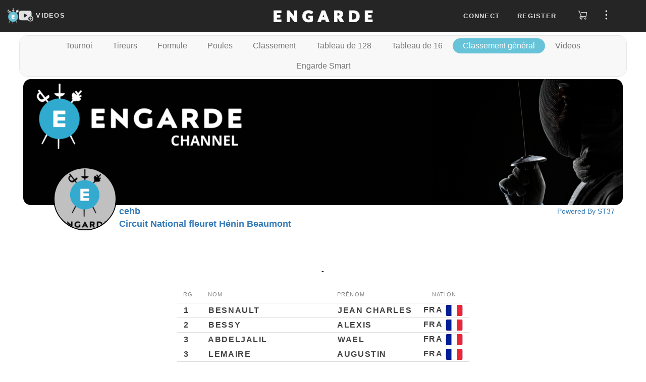

--- FILE ---
content_type: text/html; charset=UTF-8
request_url: https://engarde-service.com/competition/cehb/m20_fleuret_hb_0323/m20_fh_1903/clasfinal.htm
body_size: 29676
content:
  <!DOCTYPE html>
<html lang="en" xml:lang="en">
<head>
<meta http-equiv="content-type" content="text/html; charset=UTF-8" />
<meta http-equiv="cache-control" content="no-cache" />
<meta http-equiv="expires" content="0" />
<title>Circuit National Fleuret Hommes19 mars</title>
<!-- refresh-termine -->
<meta name="viewport" content="width=device-width, initial-scale=1">
<meta name="ProgId" content="Engarde.Document">
<meta name="Generator" content="Engarde(PRO LICE) 10.25.2C - 08/11/2022" />
<meta name="Originator" content="Engarde" />
<!--link and script-->
    <meta name="viewport" content="width=device-width, initial-scale=0.65" />
  <link rel="apple-touch-icon" sizes="180x180" href="https://d11m2thqdeltsz.cloudfront.net/assets/img/apple-touch-icon.png">
  <link rel="icon" href="https://d11m2thqdeltsz.cloudfront.net/assets/img/favicon.ico">
  <link type="text/css" href="https://d11m2thqdeltsz.cloudfront.net/assets/css/results-286acddf14.css" rel="stylesheet" />
  <script src="https://d11m2thqdeltsz.cloudfront.net/assets/js/results-8a0923d699.js"></script>
  <script>
    axios.defaults.headers.common = {};
    axios.defaults.headers.common.accept = 'application/json';
    axios.defaults.baseURL = 'https://videosapi.engarde-service.com/api';
  </script>
  <!-- GA -->
    <noscript><META HTTP-EQUIV="Refresh" CONTENT="0;URL=/jsneeded.php"></noscript>
  <script async src="https://www.googletagmanager.com/gtag/js?id=G-H8K4C0YNMC"></script>
  <script>window.dataLayer = window.dataLayer || [];function gtag(){dataLayer.push(arguments);}gtag('js',new Date());gtag('config','G-H8K4C0YNMC');</script>
          </head>
<body>

  <!-- avant cmenu1-->
  <div id="app">
    <header id="fixed_header" class="navbar-fixed-top">
      <nav class="top-menu">
  <div class="logos col-md-4">
    <div class="logoSt37">
      <a href="/" aria-label="Engarde">
        <img src="https://d11m2thqdeltsz.cloudfront.net/assets/img/engarde-logo.png" alt="logo" height="32" />
      </a>
    </div>
    <div class="channels">
      <a id="channels-link" href="https://videos.engarde-service.com">
        <svg id="channels-icon" width="28" height="28" focusable="false" aria-hidden="true" viewBox="0 0 31 24">
          <path d="M27,11.6V3.7c0-1.9-1.6-3.5-3.5-3.5H3.5C1.6,0.2,0,1.8,0,3.7v13.9c0,1.9,1.6,3.5,3.5,3.5h16 c1.1,1.6,3,2.6,5.1,2.6c3.5,0,6.3-2.8,6.3-6.3C31,14.8,29.3,12.5,27,11.6z M17.3,11.3l-5.9,3.5c-0.6,0.4-1.2,0.1-1.2-0.7V7.2 c0-0.7,0.5-1,1.2-0.7l5.9,3.5C18,10.4,18,11,17.3,11.3z M29.2,17.5c0,2.5-2,4.5-4.5,4.5c0,0,0,0,0,0c0,0,0,0,0,0 C22.1,22,20,20,20,17.4c0-2.5,2.1-4.6,4.6-4.6c2.5,0,4.5,1.9,4.6,4.3c0,0,0,0.1,0,0.1C29.2,17.3,29.2,17.4,29.2,17.5 C29.2,17.4,29.2,17.5,29.2,17.5C29.2,17.5,29.2,17.5,29.2,17.5z" fill="#e1e1e1"></path>
          <path d="M26.9,16.9h-1.6v-1.6c0-0.3-0.3-0.6-0.6-0.6c-0.3,0-0.6,0.3-0.6,0.6v1.6h-1.6c-0.3,0-0.6,0.3-0.6,0.6 c0,0.3,0.3,0.6,0.6,0.6h1.6v1.6c0,0.3,0.3,0.6,0.6,0.6c0.3,0,0.6-0.3,0.6-0.6v-1.6h1.6c0.3,0,0.6-0.3,0.6-0.6 C27.5,17.2,27.2,16.9,26.9,16.9z" fill="#e1e1e1"></path>
        </svg>
        <span class="ch-lnk-text">VIDEOS</span>
      </a>
    </div>
  </div>
  <div class="engarde-title col-md-4 text-center">
    <a href="https://engarde-service.com/">
      <img alt="Brand" src="https://d11m2thqdeltsz.cloudfront.net/assets/img/title.webp" alt="Engarde" height="32" />
    </a>
  </div>
  <div id="right_top" class="container-top-menu-items col-md-4">
          <ul id="user_no" class="top-menu-items hide">
        <li class="pr10px"><a class="floatLoginlink" role="button">Connect</a></li>
        <li class="pr10px"><a class="floatRegisterlink" role="button">Register</a></li>
        <li>
          <a class="store-link" href="https://boutique.engarde-service.com" style="margin: 0 15px 0 8px">
            <svg width="19" height="24" viewBox="0 0 25 26" fill="none">
              <path
                d='M2.99067 3.27043C2.61466 3.27043 2.24812 3.27043 1.88159 3.27043C1.64778 3.27043 1.42353 3.17756 1.2582 3.01223C1.09287 2.8469 1 2.62269 1 2.38888C1 2.15507 1.09287 1.93081 1.2582 1.76549C1.42353 1.60016 1.64778 1.50729 1.88159 1.50729H3.46148C3.68856 1.47863 3.91819 1.53511 4.10608 1.66582C4.29398 1.79653 4.42681 1.9922 4.47891 2.21508C5.53217 5.01885 6.58543 7.82156 7.63869 10.6232L9.43974 15.4166C9.46502 15.4861 9.49663 15.5525 9.52823 15.6346H9.80633C13.2715 15.6346 16.7388 15.6346 20.2083 15.6346C20.4326 15.6346 20.5242 15.5999 20.5748 15.3408C21.0298 12.5286 21.5038 9.7227 21.9746 6.91366C21.9746 6.88522 21.9746 6.85679 21.9746 6.80307H9.09222C8.96423 6.80892 8.836 6.80046 8.7099 6.77781C8.4987 6.73339 8.31119 6.61276 8.18324 6.43896C8.05529 6.26516 7.99584 6.05037 8.01615 5.83551C8.03646 5.62065 8.13514 5.4208 8.2934 5.27406C8.45166 5.12733 8.65843 5.04398 8.87421 5.03993C8.94688 5.03993 9.01954 5.03993 9.09538 5.03993H22.8341C23.6619 5.03993 24.0064 5.44122 23.8705 6.26277C23.2975 9.70692 22.7245 13.15 22.1515 16.5921C22.1402 16.712 22.1049 16.8286 22.0478 16.9346C21.9906 17.0407 21.9126 17.1343 21.8186 17.2097C21.7246 17.2851 21.6165 17.3409 21.5005 17.3738C21.3845 17.4066 21.2632 17.4159 21.1436 17.401H7.34801C7.22919 17.3915 7.10975 17.3915 6.99092 17.401C6.776 17.4363 6.58181 17.5499 6.44567 17.7199C6.30954 17.8899 6.24111 18.1043 6.25366 18.3217C6.26622 18.5392 6.35883 18.7443 6.51364 18.8975C6.66844 19.0507 6.8745 19.1411 7.09205 19.1515C7.18369 19.1515 7.27536 19.1515 7.36699 19.1515H14.1542C14.388 19.1515 14.6122 19.2444 14.7775 19.4097C14.9428 19.575 15.0358 19.7992 15.0358 20.0331C15.0358 20.2669 14.9428 20.4911 14.7775 20.6564C14.6122 20.8217 14.388 20.9146 14.1542 20.9146H11.4178C11.759 22.2607 11.4178 23.3571 10.2423 24.1092C9.79096 24.3833 9.26686 24.5135 8.73967 24.4824C8.21249 24.4514 7.70725 24.2606 7.29116 23.9354C6.36219 23.2307 6.06833 22.188 6.42538 20.8135C6.04127 20.7042 5.6864 20.5105 5.38681 20.2464C5.08722 19.9824 4.85041 19.6547 4.69376 19.2873C4.46577 18.7693 4.41687 18.1901 4.55475 17.6411C4.70749 16.9787 5.11506 16.4031 5.68913 16.0391C6.2724 15.6876 6.95624 15.5408 7.63236 15.622L2.99067 3.27043ZM8.89944 22.6873C9.0742 22.6879 9.24523 22.6365 9.39076 22.5398C9.53628 22.443 9.64974 22.3052 9.71676 22.1438C9.78378 21.9824 9.80131 21.8047 9.76714 21.6333C9.73297 21.4619 9.64863 21.3046 9.52483 21.1812C9.40104 21.0579 9.24336 20.9741 9.07185 20.9405C8.90034 20.907 8.72271 20.9251 8.56155 20.9927C8.40039 21.0603 8.26298 21.1743 8.16673 21.3202C8.07049 21.4661 8.01976 21.6372 8.02101 21.812C8.0226 22.0415 8.11366 22.2613 8.27473 22.4247C8.43581 22.5881 8.6542 22.6823 8.88362 22.6873H8.89944Z'
                fill="#DCDCDC"
              />
              <path
                d='M19.4753 24.4569C18.9505 24.4556 18.438 24.2984 18.0027 24.0053C17.5675 23.7121 17.2291 23.2963 17.0307 22.8105C16.8322 22.3247 16.7826 21.7909 16.888 21.2768C16.9935 20.7628 17.2493 20.2916 17.623 19.9232C17.9968 19.5549 18.4716 19.3058 18.9871 19.2078C19.5026 19.1097 20.0356 19.167 20.5185 19.3725C21.0014 19.5779 21.4124 19.9222 21.6992 20.3617C21.986 20.8011 22.1358 21.3159 22.1296 21.8406C22.1196 22.5379 21.8355 23.2034 21.3389 23.6929C20.8422 24.1825 20.1727 24.457 19.4753 24.4569ZM20.3632 21.8122C20.3639 21.6377 20.3127 21.4669 20.2162 21.3215C20.1197 21.1761 19.9823 21.0627 19.8212 20.9955C19.6602 20.9282 19.4828 20.9103 19.3116 20.944C19.1404 20.9777 18.983 21.0614 18.8594 21.1845C18.7358 21.3077 18.6515 21.4648 18.6173 21.6359C18.583 21.8069 18.6002 21.9844 18.6669 22.1457C18.7335 22.3069 18.8465 22.4448 18.9916 22.5418C19.1366 22.6388 19.3072 22.6906 19.4816 22.6906C19.7155 22.6906 19.94 22.5984 20.1062 22.4339C20.2724 22.2694 20.3671 22.046 20.3696 21.8122H20.3632Z'
                fill="#DCDCDC"
              />
            </svg>
          </a>
        </li>
        <li>
          <span class="btn-side-bar-menu">
            <svg width="25" height="19" viewBox="0 0 25 26" fill="none">
              <g clip-path="url(#clip0_2910_7123)">
                <path d="M12.381 5.2619C13.6959 5.2619 14.7619 4.19592 14.7619 2.88095C14.7619 1.56599 13.6959 0.5 12.381 0.5C11.066 0.5 10 1.56599 10 2.88095C10 4.19592 11.066 5.2619 12.381 5.2619Z" fill="#FFFFFF" />
                <path d="M12.381 15.3809C13.6959 15.3809 14.7619 14.3149 14.7619 13C14.7619 11.685 13.6959 10.619 12.381 10.619C11.066 10.619 10 11.685 10 13C10 14.3149 11.066 15.3809 12.381 15.3809Z" fill="#FFFFFF" />
                <path d="M12.381 25.5C13.6959 25.5 14.7619 24.434 14.7619 23.1191C14.7619 21.8041 13.6959 20.7381 12.381 20.7381C11.066 20.7381 10 21.8041 10 23.1191C10 24.434 11.066 25.5 12.381 25.5Z" fill="#FFFFFF" />
              </g>
              <defs>
                <clipPath id="clip0_2910_7123">
                  <rect width="25" height="25" fill="white" transform="translate(0 0.5)" />
                </clipPath>
              </defs>
            </svg>
          </span>
        </li>
      </ul>
        <ul id="user_ind" class="top-menu-items hide">
      <li class="account-caption"></li>
      <li class="pt8px">
        <span>
          <svg width="19" height="24" viewBox="0 0 19 24" fill="none">
            <path d="M5.91211 21.4674C6.44699 22.6442 7.73071 23.5 9.12141 23.5C10.5121 23.5 11.7958 22.6442 12.3307 21.4674H5.91211Z" fill="#DCDCDC" />
            <path d="M9.12168 2.74651C10.0845 2.74651 10.9403 2.96047 11.7961 3.17442V3.06744C11.7961 1.67674 10.6194 0.5 9.22866 0.5H9.01471C7.62401 0.5 6.44727 1.67674 6.44727 3.06744V3.17442C7.30308 2.85349 8.15889 2.74651 9.12168 2.74651Z" fill="#DCDCDC" />
            <path d="M17.5726 20.1837H0.670315C0.349384 20.1837 0.0284544 19.9698 0.0284544 19.6488C-0.0785224 19.3279 0.135431 19.007 0.349385 18.9C0.456361 18.9 0.884268 18.4721 1.41915 17.4023C2.38194 15.3698 2.5959 12.5884 2.5959 10.6628C2.5959 7.02558 5.48427 4.13721 9.12148 4.13721C12.7587 4.13721 15.6471 7.02558 15.6471 10.6628C15.6471 12.6953 15.861 15.4767 16.8238 17.4023C17.3587 18.4721 17.8936 18.793 17.8936 18.9C18.2145 19.007 18.3215 19.3279 18.2145 19.6488C18.2145 19.9698 17.8936 20.1837 17.5726 20.1837Z" fill="#DCDCDC" />
          </svg>
        </span>
      </li>
      <li>
          <a class="store-link" href="https://boutique.engarde-service.com" style="margin: 0 15px 0 20px">
            <svg width="19" height="24" viewBox="0 0 25 26" fill="none">
              <path
                d='M2.99067 3.27043C2.61466 3.27043 2.24812 3.27043 1.88159 3.27043C1.64778 3.27043 1.42353 3.17756 1.2582 3.01223C1.09287 2.8469 1 2.62269 1 2.38888C1 2.15507 1.09287 1.93081 1.2582 1.76549C1.42353 1.60016 1.64778 1.50729 1.88159 1.50729H3.46148C3.68856 1.47863 3.91819 1.53511 4.10608 1.66582C4.29398 1.79653 4.42681 1.9922 4.47891 2.21508C5.53217 5.01885 6.58543 7.82156 7.63869 10.6232L9.43974 15.4166C9.46502 15.4861 9.49663 15.5525 9.52823 15.6346H9.80633C13.2715 15.6346 16.7388 15.6346 20.2083 15.6346C20.4326 15.6346 20.5242 15.5999 20.5748 15.3408C21.0298 12.5286 21.5038 9.7227 21.9746 6.91366C21.9746 6.88522 21.9746 6.85679 21.9746 6.80307H9.09222C8.96423 6.80892 8.836 6.80046 8.7099 6.77781C8.4987 6.73339 8.31119 6.61276 8.18324 6.43896C8.05529 6.26516 7.99584 6.05037 8.01615 5.83551C8.03646 5.62065 8.13514 5.4208 8.2934 5.27406C8.45166 5.12733 8.65843 5.04398 8.87421 5.03993C8.94688 5.03993 9.01954 5.03993 9.09538 5.03993H22.8341C23.6619 5.03993 24.0064 5.44122 23.8705 6.26277C23.2975 9.70692 22.7245 13.15 22.1515 16.5921C22.1402 16.712 22.1049 16.8286 22.0478 16.9346C21.9906 17.0407 21.9126 17.1343 21.8186 17.2097C21.7246 17.2851 21.6165 17.3409 21.5005 17.3738C21.3845 17.4066 21.2632 17.4159 21.1436 17.401H7.34801C7.22919 17.3915 7.10975 17.3915 6.99092 17.401C6.776 17.4363 6.58181 17.5499 6.44567 17.7199C6.30954 17.8899 6.24111 18.1043 6.25366 18.3217C6.26622 18.5392 6.35883 18.7443 6.51364 18.8975C6.66844 19.0507 6.8745 19.1411 7.09205 19.1515C7.18369 19.1515 7.27536 19.1515 7.36699 19.1515H14.1542C14.388 19.1515 14.6122 19.2444 14.7775 19.4097C14.9428 19.575 15.0358 19.7992 15.0358 20.0331C15.0358 20.2669 14.9428 20.4911 14.7775 20.6564C14.6122 20.8217 14.388 20.9146 14.1542 20.9146H11.4178C11.759 22.2607 11.4178 23.3571 10.2423 24.1092C9.79096 24.3833 9.26686 24.5135 8.73967 24.4824C8.21249 24.4514 7.70725 24.2606 7.29116 23.9354C6.36219 23.2307 6.06833 22.188 6.42538 20.8135C6.04127 20.7042 5.6864 20.5105 5.38681 20.2464C5.08722 19.9824 4.85041 19.6547 4.69376 19.2873C4.46577 18.7693 4.41687 18.1901 4.55475 17.6411C4.70749 16.9787 5.11506 16.4031 5.68913 16.0391C6.2724 15.6876 6.95624 15.5408 7.63236 15.622L2.99067 3.27043ZM8.89944 22.6873C9.0742 22.6879 9.24523 22.6365 9.39076 22.5398C9.53628 22.443 9.64974 22.3052 9.71676 22.1438C9.78378 21.9824 9.80131 21.8047 9.76714 21.6333C9.73297 21.4619 9.64863 21.3046 9.52483 21.1812C9.40104 21.0579 9.24336 20.9741 9.07185 20.9405C8.90034 20.907 8.72271 20.9251 8.56155 20.9927C8.40039 21.0603 8.26298 21.1743 8.16673 21.3202C8.07049 21.4661 8.01976 21.6372 8.02101 21.812C8.0226 22.0415 8.11366 22.2613 8.27473 22.4247C8.43581 22.5881 8.6542 22.6823 8.88362 22.6873H8.89944Z'
                fill="#DCDCDC"
              />
              <path
                d='M19.4753 24.4569C18.9505 24.4556 18.438 24.2984 18.0027 24.0053C17.5675 23.7121 17.2291 23.2963 17.0307 22.8105C16.8322 22.3247 16.7826 21.7909 16.888 21.2768C16.9935 20.7628 17.2493 20.2916 17.623 19.9232C17.9968 19.5549 18.4716 19.3058 18.9871 19.2078C19.5026 19.1097 20.0356 19.167 20.5185 19.3725C21.0014 19.5779 21.4124 19.9222 21.6992 20.3617C21.986 20.8011 22.1358 21.3159 22.1296 21.8406C22.1196 22.5379 21.8355 23.2034 21.3389 23.6929C20.8422 24.1825 20.1727 24.457 19.4753 24.4569ZM20.3632 21.8122C20.3639 21.6377 20.3127 21.4669 20.2162 21.3215C20.1197 21.1761 19.9823 21.0627 19.8212 20.9955C19.6602 20.9282 19.4828 20.9103 19.3116 20.944C19.1404 20.9777 18.983 21.0614 18.8594 21.1845C18.7358 21.3077 18.6515 21.4648 18.6173 21.6359C18.583 21.8069 18.6002 21.9844 18.6669 22.1457C18.7335 22.3069 18.8465 22.4448 18.9916 22.5418C19.1366 22.6388 19.3072 22.6906 19.4816 22.6906C19.7155 22.6906 19.94 22.5984 20.1062 22.4339C20.2724 22.2694 20.3671 22.046 20.3696 21.8122H20.3632Z'
                fill="#DCDCDC"
              />
            </svg>
          </a>
      </li>
      <li>
        <span class="btn-side-bar-menu">
          <img id="oAvatarImgMenu_ind" src="" alt="user avatar" />
        </span>
      </li>
    </ul>
  </div>
</nav>

<div id="sidebar_overlay" class="overlay">
  <div id="sideBar" class="side-bar">
          <ul class="side-bar-menu side_ind hide">
        <li class="menu-item">
          <div class="perfil-item jcsb">
            <div class="avatar-sidebar">
              <img id="oAvatarImgSidebar_ind" src="" alt="user avatar" />
            </div>
            <div class="perfil-sidebar">
              <div class="caption-perfil">
                My account              </div>
              <a class="btn-perfil-sidebar" href="https://videos.engarde-service.com/user/profile">View Account</a>
            </div>
          </div>
        </li>

        <li class="menu-item">
          <a class="link-perfil" href="https://videos.engarde-service.com/scoutings/create">
            <div class="perfil-item">
              <span class="perfil-icon-container">
                <svg class="" width="25" height="25" focusable="false" aria-hidden="true" viewBox="0 0 31 24">
                  <path d="M27,11.6V3.7c0-1.9-1.6-3.5-3.5-3.5H3.5C1.6,0.2,0,1.8,0,3.7v13.9c0,1.9,1.6,3.5,3.5,3.5h16 c1.1,1.6,3,2.6,5.1,2.6c3.5,0,6.3-2.8,6.3-6.3C31,14.8,29.3,12.5,27,11.6z M17.3,11.3l-5.9,3.5c-0.6,0.4-1.2,0.1-1.2-0.7V7.2 c0-0.7,0.5-1,1.2-0.7l5.9,3.5C18,10.4,18,11,17.3,11.3z M29.2,17.5c0,2.5-2,4.5-4.5,4.5c0,0,0,0,0,0c0,0,0,0,0,0 C22.1,22,20,20,20,17.4c0-2.5,2.1-4.6,4.6-4.6c2.5,0,4.5,1.9,4.6,4.3c0,0,0,0.1,0,0.1C29.2,17.3,29.2,17.4,29.2,17.5 C29.2,17.4,29.2,17.5,29.2,17.5C29.2,17.5,29.2,17.5,29.2,17.5z" fill="#e1e1e1"></path>
                  <path d="M26.9,16.9h-1.6v-1.6c0-0.3-0.3-0.6-0.6-0.6c-0.3,0-0.6,0.3-0.6,0.6v1.6h-1.6c-0.3,0-0.6,0.3-0.6,0.6 c0,0.3,0.3,0.6,0.6,0.6h1.6v1.6c0,0.3,0.3,0.6,0.6,0.6c0.3,0,0.6-0.3,0.6-0.6v-1.6h1.6c0.3,0,0.6-0.3,0.6-0.6 C27.5,17.2,27.2,16.9,26.9,16.9z" fill="#e1e1e1"></path>
                </svg>
              </span>
              Create            </div>
          </a>
        </li>

        <li class="menu-item">
          <a class="link-perfil" href="https://videos.engarde-service.com/user/change-password">
            <div class="perfil-item">
              <span class="perfil-icon-container">
                <svg width="25" height="25" viewBox="0 0 17 23" fill="none">
                  <path d="M8.07445 0C5.26594 0 2.92552 2.44681 2.92552 5.38298V7.58511H0.702126C0.351063 7.58511 0 7.95213 0 8.44149V14.5585C0 19.2074 3.62765 23 8.07445 23C12.5212 23 16.1489 19.2074 16.1489 14.5585V8.44149C16.1489 7.95213 15.7978 7.58511 15.3297 7.58511H13.2234V5.38298C13.2234 2.32447 10.883 0 8.07445 0ZM4.4468 5.38298C4.4468 3.30319 6.08509 1.59043 8.07445 1.59043C10.0638 1.59043 11.7021 3.30319 11.7021 5.38298V7.58511H4.4468V5.38298ZM14.6276 9.29787V14.5585C14.6276 18.3511 11.7021 21.4096 8.07445 21.4096C4.4468 21.4096 1.52127 18.3511 1.52127 14.5585V9.29787H14.6276Z" fill="#fff" />
                  <path d="M8.07501 12.2341C7.60692 12.2341 7.25586 12.6012 7.25586 13.0905V16.149C7.25586 16.6384 7.60692 17.0054 8.07501 17.0054C8.54309 17.0054 8.89415 16.6384 8.89415 16.149V13.0905C8.89415 12.6012 8.54309 12.2341 8.07501 12.2341Z" fill="#fff" />
                </svg>
              </span>
              Change Password
            </div>
          </a>
        </li>
      </ul>

        <ul class="side-bar-menu side_no">

      <li class="menu-item">
        <a id="linkChangeLanguage" role="button" class="link-menu link-flex">
          <div>
            <svg width="25" height="25" viewBox="0 0 23 22" fill="none">
              <path d="M22 5.95294C22 5.69412 21.8706 5.30588 21.7412 5.04706C21.4824 4.27059 20.8353 3.88235 19.9294 3.88235C16.9529 3.88235 13.9765 3.88235 11.1294 3.88235C11 3.88235 10.8706 3.88235 10.7412 3.88235C10.7412 3.49412 10.6118 3.10588 10.6118 2.71765C10.6118 2.32941 10.4824 1.94118 10.4824 1.68235C10.3529 0.647059 9.57647 0 8.54118 0C6.34118 0 4.27059 0 2.07059 0C0.905882 0 0 0.905882 0 2.07059C0 6.72941 0 11.3882 0 16.0471C0 16.3059 0.129412 16.6941 0.258824 16.9529C0.517647 17.7294 1.16471 18.1176 2.07059 18.1176C3.75294 18.1176 5.43529 18.1176 7.11765 18.1176C7.37647 18.1176 7.37647 18.1176 7.37647 18.3765C7.37647 19.0235 7.50588 19.5412 7.63529 20.1882C7.76471 21.3529 8.67059 22 9.70588 22C13.2 22 16.5647 22 20.0588 22C21.2235 22 22.1294 21.0941 22.1294 19.9294C22 15.2706 22 10.6118 22 5.95294ZM2.07059 16.8235C1.55294 16.8235 1.29412 16.5647 1.29412 15.9176C1.29412 11.3882 1.29412 6.72941 1.29412 2.07059C1.29412 1.55294 1.55294 1.29412 2.07059 1.29412C4.14118 1.29412 6.21176 1.29412 8.41176 1.29412C8.92941 1.29412 9.18823 1.55294 9.18823 2.07059C9.44706 3.62353 9.57647 5.17647 9.83529 6.85882C10.0941 8.8 10.3529 10.7412 10.6118 12.6824C10.7412 13.9765 11 15.4 11.1294 16.6941C11 16.6941 10.8706 16.6941 10.8706 16.6941C7.89412 16.8235 5.04706 16.8235 2.07059 16.8235ZM8.92941 19.8C8.8 19.1529 8.8 18.6353 8.67059 18.1176C9.18823 18.1176 9.83529 18.1176 10.3529 18.1176C9.83529 18.6353 9.44706 19.2824 8.92941 19.8ZM19.9294 20.7059C16.6941 20.7059 13.4588 20.7059 10.2235 20.7059C10.0941 20.7059 10.0941 20.7059 9.96471 20.7059C9.96471 20.5765 10.0941 20.5765 10.0941 20.5765C10.8706 19.8 11.5176 18.8941 12.2941 18.1176C12.5529 17.8588 12.6824 17.4706 12.5529 17.0824C12.2941 15.4 12.1647 13.7176 11.9059 12.1647C11.6471 10.7412 11.3882 9.44706 11.2588 8.02353C11.1294 7.11765 11 6.21176 10.8706 5.17647C11 5.17647 11.1294 5.17647 11.1294 5.17647C13.9765 5.17647 16.9529 5.17647 19.8 5.17647C20.4471 5.17647 20.7059 5.43529 20.7059 5.95294C20.7059 10.6118 20.7059 15.2706 20.7059 19.8C20.7059 20.4471 20.4471 20.7059 19.9294 20.7059Z" fill="#fff" />
              <path d="M18.6345 9.70586C18.5051 9.70586 18.5051 9.70586 18.3757 9.70586C17.8581 9.70586 17.3404 9.70586 16.6934 9.70586C16.6934 9.44704 16.6934 9.31763 16.6934 9.0588C16.6934 8.67057 16.4345 8.41174 16.0463 8.41174C15.7875 8.41174 15.5287 8.67057 15.5287 9.0588C15.5287 9.18821 15.5287 9.44704 15.5287 9.70586C14.8816 9.70586 14.2345 9.70586 13.7169 9.70586C13.1993 9.70586 12.9404 9.96468 12.9404 10.3529C12.9404 10.7412 13.1993 11 13.5875 11C13.7169 11 13.7169 11.1294 13.8463 11.1294C13.9757 11.3882 14.1051 11.647 14.2345 11.9059C14.6228 12.5529 14.8816 13.0706 15.2698 13.847C14.8816 14.2353 14.364 14.4941 13.9757 14.8823C13.8463 15.0117 13.7169 15.1412 13.7169 15.2706C13.5875 15.5294 13.7169 15.7882 13.9757 15.9176C14.2345 16.047 14.4934 16.047 14.7522 15.9176C15.2698 15.5294 15.6581 15.1412 16.1757 14.7529C16.3051 14.6235 16.4345 14.6235 16.564 14.7529C16.9522 15.1412 17.4698 15.5294 17.8581 15.9176C18.1169 16.1764 18.5051 16.047 18.764 15.7882C19.0228 15.5294 18.8934 15.1412 18.6345 14.8823C18.3757 14.7529 18.2463 14.6235 17.9875 14.3647C17.7287 14.1059 17.4698 13.847 17.211 13.7176C17.8581 12.9412 18.3757 12.0353 18.764 11L18.8934 10.8706C19.1522 11 19.411 10.7412 19.411 10.3529C19.411 9.96468 19.0228 9.70586 18.6345 9.70586ZM16.1757 12.9412C15.6581 12.2941 15.2698 11.647 15.1404 11C15.7875 11 16.564 11 17.211 11C17.211 11 17.211 11 17.3404 11C16.9522 11.647 16.564 12.2941 16.1757 12.9412Z" fill="#fff" />
              <path d="M7.1169 5.17648C6.98749 4.78824 6.85808 4.52942 6.46984 4.52942C6.08161 4.52942 5.69337 4.52942 5.30514 4.52942C4.9169 4.52942 4.65808 4.78824 4.52866 5.17648C4.52866 5.56471 4.39925 6.08236 4.26984 6.4706C4.01102 8.15295 3.62278 9.70589 3.36396 11.3882C3.23455 11.9059 3.36396 12.1647 3.75219 12.2941C4.14043 12.2941 4.52866 12.0353 4.52866 11.6471C4.65808 11 4.78749 10.4824 4.9169 9.8353C4.9169 9.70589 5.04631 9.70589 5.17572 9.70589C5.69337 9.70589 6.08161 9.70589 6.59925 9.70589C6.72866 9.70589 6.85808 9.8353 6.85808 9.96471C6.98749 10.6118 7.1169 11.2588 7.24631 11.7765C7.37572 12.1647 7.63455 12.2941 7.89337 12.2941C8.15219 12.2941 8.41102 12.0353 8.41102 11.6471V11.5177C8.02278 9.31765 7.50514 7.24707 7.1169 5.17648ZM5.17572 8.41177C5.30514 7.50589 5.56396 6.72942 5.69337 5.82354C5.82278 5.82354 5.82278 5.82354 5.95219 5.82354C6.08161 6.72942 6.34043 7.50589 6.46984 8.41177C6.08161 8.41177 5.69337 8.41177 5.17572 8.41177Z" fill="#fff" />
            </svg>
          </div>
          <span id="languageCaption">
            English          </span>
          <span class="caret" style="margin-left: 40%;"></span>
        </a>
        <ul class="sub-menu">
          <li><button id="linkFrench" class="link-submenu">Passer au Français</button></li>
        </ul>
      </li>

      <li class="menu-item">
        <a class="link-perfil" target="_blank" href="https://www.engarde-escrime.com/faqs">
          <div class="perfil-item">
            <span class="perfil-icon-container ion-help-circled"></span>FAQ
          </div>
        </a>
      </li>

      <li class="menu-item">
        <a class="link-perfil" href="https://engarde-service.com/legal">
          <div class="perfil-item">
            <span class="perfil-icon-container">
              <svg width="25" height="25" viewBox="0 0 23 20" fill="none">
                <path d="M22.8051 14.2287C22.567 13.7734 22.091 13.5457 21.615 13.7734C21.139 14.001 20.901 14.4563 21.139 14.9116C21.377 15.4808 21.258 16.1638 20.901 16.6191C20.544 17.1882 19.949 17.4159 19.354 17.4159H3.7645C3.05048 17.4159 2.45546 17.0744 2.09845 16.5053C1.74144 15.9361 1.74144 15.2531 2.09845 14.684L9.83368 2.61808C10.1907 2.04893 10.7857 1.70744 11.4997 1.70744C12.2137 1.70744 12.8088 2.04893 13.1658 2.61808L18.8779 11.4968C19.1159 11.9521 19.711 12.0659 20.068 11.7244C20.544 11.4968 20.663 10.9276 20.306 10.5861L14.5938 1.70744C13.8798 0.682976 12.6898 0 11.3807 0C10.0717 0 8.88165 0.682976 8.16763 1.70744L0.551407 13.6595C-0.162614 14.7978 -0.162614 16.1638 0.432403 17.3021C1.14642 18.4404 2.33646 19.1233 3.6455 19.1233H19.2349C20.544 19.1233 21.615 18.5542 22.329 17.5297C23.0431 16.6191 23.1621 15.367 22.8051 14.2287Z" fill="#fff" />
                <path d="M11.4999 15.7085C11.9759 15.7085 12.4519 15.367 12.4519 14.7978C12.4519 14.3425 12.0949 13.8872 11.4999 13.8872C11.0239 13.8872 10.5479 14.2287 10.5479 14.7978C10.5479 15.367 11.0239 15.7085 11.4999 15.7085Z" fill="#fff" />
                <path d="M12.4519 11.8382V5.57763C12.4519 5.12231 12.0949 4.66699 11.4999 4.66699C11.0239 4.66699 10.5479 5.12231 10.5479 5.57763V11.9521C10.5479 12.4074 10.9049 12.8627 11.4999 12.8627C11.9759 12.7489 12.4519 12.4074 12.4519 11.8382Z" fill="#fff" />
              </svg>
            </span>
            Legal Notice
          </div>
        </a>
      </li>

      <li class=" menu-item">
        <a class="link-perfil" href="https://engarde-service.com/privacy">
          <div class="perfil-item">
            <span class="perfil-icon-container">
              <svg width="25" height="25" fill="#fff" viewBox=" 0 0 24 24" data-testid="PolicyOutlinedIcon">
                <path d="M12 1 3 5v6c0 5.55 3.84 10.74 9 12 5.16-1.26 9-6.45 9-12V5l-9-4zm7 10c0 1.85-.51 3.65-1.38 5.21l-1.45-1.45c1.29-1.94 1.07-4.58-.64-6.29-1.95-1.95-5.12-1.95-7.07 0-1.95 1.95-1.95 5.12 0 7.07 1.71 1.71 4.35 1.92 6.29.64l1.72 1.72c-1.19 1.42-2.73 2.51-4.47 3.04-4.02-1.25-7-5.42-7-9.94V6.3l7-3.11 7 3.11V11zm-7 4c-1.66 0-3-1.34-3-3s1.34-3 3-3 3 1.34 3 3-1.34 3-3 3z"></path>
              </svg>
            </span>
            Privacy Policy
          </div>
        </a>
      </li>
    </ul>

          <ul class="side-bar-menu side_ind hide">
        <li class="menu-item">
          <div class="perfil-item">
            <span class="perfil-icon-container">
              <svg width="30" height="30" viewBox="0 0 25 25" fill="none">
                <g clip-path="url(#clip0_3613_12424)">
                  <path d="M12.5178 0.750013L12.5176 0.750013C10.193 0.746529 7.91965 1.43265 5.98512 2.72152C4.05058 4.01039 2.54181 5.84411 1.64971 7.99068C0.757604 10.1373 0.522276 12.5002 0.973457 14.7806C1.42464 17.061 2.54207 19.1563 4.18438 20.8014C5.82669 22.4465 7.92008 23.5675 10.1997 24.0226C12.4793 24.4777 14.8426 24.2464 16.9907 23.358C19.1388 22.4696 20.9751 20.9639 22.2673 19.0316C23.5595 17.0993 24.2495 14.8271 24.25 12.5025V12.5023C24.2486 9.38933 23.0128 6.40389 20.8134 4.20076C18.6141 1.99763 15.6308 0.756675 12.5178 0.750013ZM2.08725 12.5025V12.2976L2.0771 12.2956C2.13169 9.60449 3.22479 7.0354 5.13224 5.12883C7.08797 3.174 9.73979 2.07562 12.505 2.07498L12.5052 2.07498C14.5679 2.07308 16.5849 2.68298 18.301 3.82761C20.017 4.97224 21.355 6.60015 22.1458 8.50536C22.9365 10.4106 23.1443 12.5075 22.7431 14.5309C22.3418 16.5542 21.3494 18.4131 19.8915 19.8724C18.4336 21.3317 16.5756 22.3258 14.5526 22.7289C12.5296 23.132 10.4325 22.9261 8.52655 22.1371C6.62061 21.3482 4.9915 20.0117 3.84528 18.2967C2.69907 16.5817 2.08725 14.5652 2.08725 12.5025Z" fill="#fff" stroke="#838383" stroke-width="0.5" />
                  <path d="M16.1457 3.62513C16.1447 3.70667 16.1195 3.78606 16.0733 3.85323C16.027 3.9204 15.9619 3.97233 15.8861 4.00239C15.8103 4.03244 15.7272 4.03928 15.6475 4.02205C15.5678 4.00481 15.4951 3.96428 15.4385 3.90559C15.3819 3.8469 15.344 3.77273 15.3297 3.69247C15.3153 3.6122 15.3251 3.52947 15.3579 3.45481C15.3907 3.38015 15.4449 3.3169 15.5137 3.27313C15.5825 3.22936 15.6628 3.20703 15.7443 3.20898C15.8519 3.21341 15.9536 3.25911 16.0284 3.33661C16.1031 3.41412 16.1452 3.51745 16.1457 3.62513Z" fill="#fff" />
                  <path d="M15.74 20.9687C15.8475 20.97 15.9503 21.0136 16.0258 21.0901C16.1014 21.1667 16.1438 21.2699 16.1438 21.3775C16.142 21.4855 16.0983 21.5887 16.0222 21.6653C15.946 21.742 15.8431 21.7862 15.735 21.7887C15.6785 21.7931 15.6217 21.7857 15.5682 21.7671C15.5146 21.7485 15.4655 21.719 15.4239 21.6805C15.3823 21.642 15.3491 21.5953 15.3264 21.5434C15.3037 21.4914 15.292 21.4353 15.292 21.3787C15.292 21.322 15.3037 21.2659 15.3264 21.214C15.3491 21.162 15.3823 21.1154 15.4239 21.0769C15.4655 21.0384 15.5146 21.0089 15.5682 20.9903C15.6217 20.9717 15.6785 20.9643 15.735 20.9687H15.74Z" fill="#fff" />
                  <path d="M9.68091 21.3725C9.68225 21.4803 9.64118 21.5844 9.56656 21.6622C9.49195 21.74 9.38973 21.7854 9.28195 21.7886C9.22647 21.7896 9.17138 21.7795 9.11987 21.7589C9.06836 21.7383 9.02148 21.7075 8.98201 21.6685C8.94255 21.6295 8.91129 21.583 8.89006 21.5317C8.86883 21.4805 8.85807 21.4255 8.85841 21.37C8.85905 21.3167 8.87022 21.264 8.89123 21.2149C8.91225 21.1659 8.94271 21.1214 8.9809 21.0841C9.01909 21.0469 9.06425 21.0175 9.1138 20.9977C9.16334 20.9779 9.2163 20.968 9.26966 20.9687C9.37746 20.9686 9.48096 21.0109 9.55787 21.0864C9.63479 21.162 9.67897 21.2647 9.68091 21.3725Z" fill="#fff" />
                  <path d="M21.7881 15.7258C21.7882 15.8337 21.7464 15.9374 21.6715 16.015C21.5967 16.0926 21.4945 16.1381 21.3868 16.142C21.3334 16.1436 21.2802 16.1347 21.2303 16.1158C21.1804 16.0969 21.1347 16.0683 21.0958 16.0317C21.0569 15.9951 21.0256 15.9513 21.0037 15.9026C20.9818 15.8539 20.9697 15.8013 20.9681 15.7479C20.9658 15.6923 20.9748 15.6368 20.9946 15.5847C21.0143 15.5327 21.0445 15.4851 21.0832 15.4451C21.1219 15.405 21.1683 15.3732 21.2196 15.3516C21.271 15.33 21.3261 15.3191 21.3818 15.3195C21.4352 15.3195 21.488 15.33 21.5373 15.3504C21.5866 15.3708 21.6314 15.4008 21.6691 15.4385C21.7069 15.4762 21.7368 15.521 21.7572 15.5703C21.7776 15.6196 21.7881 15.6725 21.7881 15.7258Z" fill="#fff" />
                  <path d="M4.02997 15.721C4.03329 15.829 3.99373 15.934 3.91989 16.0129C3.84606 16.0918 3.74397 16.1382 3.63597 16.1421C3.5805 16.1434 3.52531 16.1336 3.47368 16.1133C3.42204 16.0929 3.37501 16.0625 3.33531 16.0237C3.29562 15.9849 3.26407 15.9386 3.24255 15.8875C3.22102 15.8363 3.20995 15.7814 3.20996 15.7259C3.21797 15.6227 3.26462 15.5262 3.34063 15.4559C3.41664 15.3855 3.51639 15.3464 3.61995 15.3464C3.72351 15.3464 3.82329 15.3855 3.8993 15.4559C3.97531 15.5262 4.02196 15.6227 4.02997 15.7259V15.721Z" fill="#fff" />
                  <path d="M12.501 2.64497C12.5544 2.64399 12.6075 2.65364 12.6572 2.67334C12.7069 2.69304 12.7522 2.7224 12.7905 2.75973C12.8287 2.79707 12.8592 2.84166 12.8801 2.89086C12.901 2.94006 12.9119 2.99293 12.9122 3.04639C12.9142 3.12811 12.8917 3.20858 12.8477 3.27749C12.8038 3.3464 12.7402 3.40062 12.6653 3.43326C12.5903 3.4659 12.5074 3.47547 12.427 3.46074C12.3466 3.446 12.2723 3.40764 12.2138 3.35054C12.1553 3.29343 12.1152 3.22015 12.0985 3.14012C12.0818 3.06009 12.0894 2.97692 12.1202 2.9012C12.151 2.82548 12.2037 2.76064 12.2715 2.71501C12.3393 2.66937 12.4192 2.64499 12.501 2.64497Z" fill="#fff" />
                  <path d="M21.9449 12.0889C21.9983 12.0886 22.0512 12.0988 22.1006 12.1189C22.15 12.139 22.195 12.1686 22.233 12.2061C22.2709 12.2436 22.3011 12.2882 22.3218 12.3374C22.3426 12.3866 22.3534 12.4393 22.3537 12.4927C22.3537 12.6011 22.3106 12.7051 22.234 12.7818C22.1573 12.8584 22.0533 12.9015 21.9449 12.9015C21.8365 12.9015 21.7325 12.8584 21.6559 12.7818C21.5792 12.7051 21.5361 12.6011 21.5361 12.4927C21.5365 12.4393 21.5473 12.3866 21.568 12.3374C21.5887 12.2882 21.6189 12.2436 21.6569 12.2061C21.6948 12.1686 21.7398 12.139 21.7892 12.1189C21.8387 12.0988 21.8916 12.0886 21.9449 12.0889Z" fill="#fff" />
                  <path d="M3.06706 12.0887C3.14876 12.0907 3.22801 12.1171 3.29467 12.1643C3.36133 12.2116 3.41239 12.2777 3.44133 12.3541C3.47028 12.4306 3.4758 12.5139 3.45718 12.5935C3.43855 12.6731 3.39664 12.7452 3.33679 12.8009C3.27693 12.8566 3.20186 12.8931 3.12113 12.9059C3.04041 12.9187 2.9577 12.9072 2.88357 12.8727C2.80944 12.8383 2.74724 12.7826 2.70492 12.7127C2.6626 12.6428 2.64208 12.5619 2.64597 12.4802C2.64788 12.4269 2.6603 12.3743 2.6825 12.3258C2.7047 12.2772 2.73624 12.2335 2.77535 12.1971C2.81446 12.1607 2.86036 12.1325 2.91041 12.1138C2.96047 12.0952 3.01369 12.0867 3.06706 12.0887Z" fill="#fff" />
                  <path d="M12.5012 21.535C12.583 21.535 12.6628 21.5594 12.7307 21.6051C12.7985 21.6507 12.8512 21.7155 12.882 21.7912C12.9128 21.8669 12.9204 21.9502 12.9037 22.0302C12.887 22.1102 12.8469 22.1835 12.7883 22.2406C12.7298 22.2977 12.6556 22.336 12.5752 22.3508C12.4948 22.3655 12.4119 22.3559 12.3369 22.3233C12.262 22.2906 12.1984 22.2364 12.1544 22.1675C12.1105 22.0986 12.088 22.0181 12.09 21.9364C12.0919 21.8288 12.1362 21.7264 12.2131 21.6513C12.2901 21.5761 12.3936 21.5343 12.5012 21.535Z" fill="#fff" />
                  <path d="M9.28407 3.20907C9.34009 3.20866 9.39561 3.21971 9.44721 3.24153C9.49881 3.26335 9.54539 3.29545 9.58413 3.33592C9.62287 3.37639 9.65294 3.4244 9.67248 3.4769C9.69202 3.52941 9.70061 3.58532 9.69776 3.64127C9.6949 3.69722 9.68064 3.75197 9.65585 3.80221C9.63107 3.85245 9.59631 3.89714 9.55365 3.93345C9.51099 3.96977 9.46135 3.99697 9.4078 4.01341C9.35425 4.02986 9.29791 4.03521 9.24223 4.02911C9.18884 4.02627 9.13654 4.01293 9.08832 3.98985C9.0401 3.96677 8.99691 3.93436 8.96123 3.89456C8.92554 3.85475 8.89803 3.80835 8.88033 3.7579C8.86263 3.70746 8.85507 3.65401 8.85806 3.60063C8.86501 3.49307 8.91319 3.39232 8.99255 3.31939C9.0719 3.24645 9.17631 3.20694 9.28407 3.20907Z" fill="#fff" />
                  <path d="M21.3663 9.68042C21.2573 9.68042 21.1527 9.63712 21.0755 9.55999C20.9984 9.48287 20.9551 9.37826 20.9551 9.26919C20.9551 9.16012 20.9984 9.05551 21.0755 8.97839C21.1527 8.90127 21.2573 8.85791 21.3663 8.85791C21.4217 8.85886 21.4764 8.87084 21.5272 8.89308C21.5779 8.91532 21.6237 8.94738 21.662 8.98747C21.7002 9.02756 21.7301 9.07485 21.75 9.12659C21.7698 9.17832 21.7792 9.23347 21.7776 9.28885C21.7731 9.39468 21.7277 9.49465 21.651 9.56769C21.5743 9.64073 21.4722 9.68115 21.3663 9.68042Z" fill="#fff" />
                  <path d="M3.62623 8.85547C3.70776 8.85647 3.78716 8.88169 3.85433 8.92791C3.9215 8.97414 3.97343 9.03933 4.00348 9.11513C4.03354 9.19093 4.04038 9.27393 4.02314 9.35362C4.00591 9.43332 3.96538 9.50612 3.90669 9.56272C3.848 9.61933 3.7738 9.6572 3.69354 9.67154C3.61327 9.68588 3.53054 9.67606 3.45588 9.64328C3.38122 9.61051 3.318 9.55625 3.27423 9.48745C3.23046 9.41866 3.20813 9.33841 3.21008 9.25689C3.21451 9.1493 3.26021 9.04758 3.33771 8.97282C3.41522 8.89807 3.51855 8.85601 3.62623 8.85547Z" fill="#fff" />
                  <path d="M14.5539 3.18664C14.5539 3.29571 14.5106 3.40032 14.4335 3.47744C14.3564 3.55456 14.2518 3.59792 14.1427 3.59792C14.0336 3.59792 13.929 3.55456 13.8519 3.47744C13.7748 3.40032 13.7315 3.29571 13.7315 3.18664C13.7311 3.13342 13.7414 3.0807 13.7618 3.03153C13.7821 2.98235 13.8121 2.93775 13.85 2.90035C13.8879 2.86294 13.9329 2.83347 13.9823 2.81371C14.0317 2.79395 14.0846 2.78429 14.1378 2.78528C14.1915 2.78397 14.245 2.79335 14.2951 2.81287C14.3453 2.8324 14.391 2.86169 14.4297 2.89902C14.4684 2.93636 14.4994 2.98101 14.5207 3.03039C14.542 3.07976 14.5533 3.13286 14.5539 3.18664Z" fill="#fff" />
                  <path d="M3.18661 10.4464C3.29568 10.4464 3.40029 10.4897 3.47741 10.5668C3.55454 10.644 3.59787 10.7486 3.59787 10.8576C3.59787 10.9667 3.55454 11.0713 3.47741 11.1484C3.40029 11.2256 3.29568 11.2689 3.18661 11.2689C3.07754 11.2689 2.97296 11.2256 2.89584 11.1484C2.81872 11.0713 2.77539 10.9667 2.77539 10.8576C2.77539 10.7486 2.81872 10.644 2.89584 10.5668C2.97296 10.4897 3.07754 10.4464 3.18661 10.4464Z" fill="#fff" />
                  <path d="M11.2719 3.2014C11.2701 3.25541 11.2577 3.30856 11.2354 3.35777C11.2131 3.40699 11.1813 3.45131 11.1419 3.48824C11.1024 3.52517 11.0561 3.55398 11.0055 3.57301C10.9549 3.59203 10.9011 3.60088 10.8471 3.5991C10.7931 3.59732 10.74 3.58491 10.6908 3.5626C10.6416 3.54029 10.5972 3.50856 10.5603 3.46912C10.5234 3.42967 10.4946 3.38334 10.4756 3.33276C10.4565 3.28219 10.4477 3.22835 10.4494 3.17435C10.4552 3.06698 10.5032 2.96625 10.5831 2.89425C10.6629 2.82224 10.7681 2.78481 10.8755 2.79018C10.9286 2.79082 10.9811 2.80199 11.0298 2.82307C11.0786 2.84414 11.1227 2.87469 11.1596 2.91295C11.1965 2.9512 11.2254 2.99641 11.2447 3.04593C11.264 3.09545 11.2732 3.14828 11.2719 3.2014Z" fill="#fff" />
                  <path d="M20.1486 6.42233C20.1486 6.53139 20.1053 6.63601 20.0282 6.71313C19.9511 6.79025 19.8465 6.83355 19.7374 6.83355C19.6284 6.83355 19.5237 6.79025 19.4466 6.71313C19.3695 6.63601 19.3262 6.53139 19.3262 6.42233C19.3265 6.36908 19.3373 6.31643 19.3581 6.2674C19.3788 6.21836 19.4091 6.17388 19.4471 6.13658C19.4851 6.09927 19.5301 6.06985 19.5795 6.05C19.6289 6.03015 19.6817 6.02025 19.735 6.0209C19.8424 6.02147 19.9454 6.06357 20.0225 6.13838C20.0997 6.21319 20.1448 6.31496 20.1486 6.42233Z" fill="#fff" />
                  <path d="M22.2096 10.8576C22.2105 10.9109 22.201 10.9638 22.1815 11.0133C22.1619 11.0628 22.1327 11.108 22.0957 11.1462C22.0586 11.1844 22.0143 11.215 21.9654 11.236C21.9165 11.2571 21.8639 11.2682 21.8106 11.2689C21.7016 11.2689 21.597 11.2256 21.5199 11.1484C21.4427 11.0713 21.3994 10.9667 21.3994 10.8576C21.3994 10.7486 21.4427 10.644 21.5199 10.5668C21.597 10.4897 21.7016 10.4464 21.8106 10.4464C21.918 10.4484 22.0202 10.4927 22.0949 10.5697C22.1697 10.6468 22.2109 10.7503 22.2096 10.8576Z" fill="#fff" />
                  <path d="M22.2091 14.1377C22.2104 14.1909 22.2011 14.2439 22.1819 14.2935C22.1626 14.3432 22.1337 14.3885 22.0969 14.427C22.06 14.4654 22.016 14.4963 21.9672 14.5176C21.9184 14.5389 21.8658 14.5504 21.8126 14.5514C21.7035 14.5514 21.5989 14.508 21.5218 14.4309C21.4447 14.3538 21.4014 14.2492 21.4014 14.1402C21.4014 14.0311 21.4447 13.9265 21.5218 13.8494C21.5989 13.7722 21.7035 13.7289 21.8126 13.7289C21.8655 13.7295 21.9178 13.7407 21.9664 13.7616C22.015 13.7825 22.059 13.8128 22.0959 13.8508C22.1327 13.8888 22.1617 13.9337 22.1811 13.9829C22.2006 14.0322 22.21 14.0848 22.2091 14.1377Z" fill="#fff" />
                  <path d="M4.85475 6.41989C4.85795 6.31231 4.90295 6.21022 4.98019 6.13528C5.05743 6.06034 5.16084 6.01842 5.26846 6.01846C5.3218 6.01781 5.37471 6.02783 5.42415 6.04786C5.47358 6.06789 5.51852 6.09756 5.55635 6.13516C5.59418 6.17276 5.62415 6.21751 5.64449 6.26682C5.66482 6.31613 5.67512 6.36902 5.67479 6.42235C5.67917 6.47887 5.67182 6.53564 5.6532 6.58918C5.63459 6.64272 5.6051 6.69187 5.5666 6.73347C5.5281 6.77508 5.48141 6.80829 5.42947 6.83099C5.37753 6.85369 5.32145 6.86538 5.26477 6.86538C5.20808 6.86538 5.15201 6.85369 5.10007 6.83099C5.04813 6.80829 5.00143 6.77508 4.96293 6.73347C4.92443 6.69187 4.89495 6.64272 4.87633 6.58918C4.85771 6.53564 4.85036 6.47887 4.85475 6.42235V6.41989Z" fill="#fff" />
                  <path d="M18.9786 5.24794C18.9809 5.30126 18.9726 5.35449 18.954 5.40455C18.9355 5.45461 18.9072 5.50048 18.8707 5.53946C18.8343 5.57844 18.7904 5.60974 18.7417 5.63157C18.693 5.65339 18.6404 5.6653 18.5871 5.66656C18.5308 5.67207 18.474 5.6659 18.4202 5.64846C18.3664 5.63102 18.3168 5.60268 18.2744 5.56519C18.2321 5.52771 18.1979 5.48193 18.1741 5.43064C18.1502 5.37936 18.1372 5.32371 18.1359 5.26718C18.1345 5.21064 18.1448 5.1544 18.1662 5.10203C18.1875 5.04966 18.2195 5.00226 18.2599 4.96279C18.3004 4.92331 18.3486 4.89261 18.4015 4.87261C18.4544 4.85261 18.5109 4.84377 18.5674 4.84658C18.6749 4.84591 18.7784 4.88765 18.8554 4.96279C18.9324 5.03793 18.9767 5.14038 18.9786 5.24794Z" fill="#fff" />
                  <path d="M6.84438 5.24784C6.84397 5.3552 6.80279 5.45842 6.72919 5.53659C6.65559 5.61477 6.55507 5.66205 6.44792 5.66892C6.39471 5.67224 6.34137 5.66491 6.29106 5.64727C6.24076 5.62964 6.19452 5.6021 6.15504 5.56629C6.11556 5.53048 6.08364 5.48713 6.06119 5.43878C6.03875 5.39043 6.02621 5.33802 6.02434 5.28475C6.02066 5.22945 6.02828 5.17403 6.0467 5.12176C6.06513 5.06949 6.09399 5.02149 6.13153 4.98072C6.16908 4.93995 6.21451 4.90725 6.26509 4.88459C6.31567 4.86193 6.37032 4.84976 6.42573 4.84888C6.53343 4.84876 6.63703 4.89019 6.715 4.96449C6.79297 5.03879 6.83931 5.14026 6.84438 5.24784Z" fill="#fff" />
                  <path d="M5.2732 18.9764C5.16579 18.9784 5.06184 18.9383 4.98361 18.8646C4.90537 18.791 4.85904 18.6897 4.85456 18.5823C4.85358 18.5269 4.8636 18.4719 4.88405 18.4204C4.90449 18.3689 4.93498 18.3221 4.97369 18.2824C5.0124 18.2428 5.05857 18.2113 5.10956 18.1896C5.16055 18.168 5.21534 18.1566 5.27074 18.1563C5.37794 18.1613 5.47927 18.2068 5.55424 18.2836C5.6292 18.3604 5.67222 18.4628 5.6746 18.5701C5.67558 18.6233 5.66589 18.6761 5.64613 18.7255C5.62637 18.7749 5.59693 18.8199 5.55953 18.8578C5.52212 18.8957 5.47752 18.9256 5.42834 18.946C5.37917 18.9664 5.32643 18.9767 5.2732 18.9764Z" fill="#fff" />
                  <path d="M20.1482 18.5725C20.1469 18.6801 20.1032 18.7828 20.0267 18.8584C19.9502 18.934 19.847 18.9764 19.7394 18.9764C19.684 18.9781 19.6287 18.9684 19.5773 18.9477C19.5258 18.9271 19.4792 18.896 19.4403 18.8565C19.4014 18.8169 19.3711 18.7697 19.3514 18.7179C19.3317 18.6661 19.3229 18.6107 19.3257 18.5553C19.3325 18.4479 19.3798 18.3471 19.4579 18.2731C19.536 18.1991 19.6392 18.1573 19.7468 18.1563C19.8544 18.1607 19.9561 18.2065 20.0309 18.284C20.1056 18.3615 20.1476 18.4648 20.1482 18.5725Z" fill="#fff" />
                  <path d="M6.84408 19.7423C6.84028 19.8499 6.79517 19.9519 6.71813 20.0271C6.64108 20.1023 6.53802 20.145 6.43036 20.1462C6.37497 20.1459 6.3202 20.1344 6.26939 20.1123C6.21858 20.0902 6.17281 20.0581 6.13481 20.0178C6.09681 19.9775 6.0674 19.9299 6.04836 19.8779C6.02932 19.8259 6.02103 19.7705 6.02404 19.7152C6.02529 19.662 6.03721 19.6095 6.05906 19.5609C6.08091 19.5124 6.11226 19.4686 6.15128 19.4323C6.1903 19.3961 6.23618 19.368 6.28622 19.3497C6.33627 19.3315 6.38948 19.3235 6.44269 19.3261C6.54987 19.3317 6.65092 19.3778 6.72543 19.4551C6.79994 19.5323 6.84235 19.635 6.84408 19.7423Z" fill="#fff" />
                  <path d="M18.9786 19.7201C18.982 19.8278 18.9433 19.9325 18.8706 20.0121C18.798 20.0916 18.6971 20.1397 18.5896 20.1461C18.5334 20.1518 18.4766 20.1459 18.4228 20.1287C18.369 20.1115 18.3194 20.0834 18.2769 20.0462C18.2344 20.009 18.2001 19.9634 18.176 19.9123C18.1519 19.8612 18.1386 19.8057 18.1369 19.7493C18.1352 19.6928 18.1451 19.6366 18.1661 19.5842C18.1871 19.5318 18.2187 19.4842 18.2588 19.4445C18.299 19.4048 18.3469 19.3738 18.3996 19.3534C18.4522 19.333 18.5085 19.3237 18.565 19.326C18.6182 19.3241 18.6712 19.3328 18.721 19.3516C18.7708 19.3705 18.8163 19.3991 18.8549 19.4358C18.8934 19.4725 18.9243 19.5166 18.9455 19.5654C18.9668 19.6142 18.978 19.6668 18.9786 19.7201Z" fill="#fff" />
                  <path d="M3.61048 14.1473C3.60668 14.2549 3.56157 14.3569 3.48452 14.4321C3.40748 14.5073 3.30442 14.5499 3.19676 14.5511C3.14137 14.5513 3.08655 14.54 3.0357 14.518C2.98485 14.496 2.93906 14.4639 2.90118 14.4234C2.8633 14.383 2.83413 14.3352 2.81551 14.2831C2.79688 14.2309 2.78919 14.1755 2.7929 14.1202C2.79383 14.0667 2.80549 14.014 2.8272 13.9652C2.84891 13.9163 2.88022 13.8722 2.91927 13.8357C2.95833 13.7992 3.00434 13.7709 3.05454 13.7525C3.10475 13.7341 3.15814 13.726 3.21155 13.7286C3.31913 13.7337 3.4206 13.7801 3.4949 13.858C3.56919 13.936 3.6106 14.0396 3.61048 14.1473Z" fill="#fff" />
                  <path d="M10.8614 22.2073C10.8081 22.2086 10.7551 22.1992 10.7054 22.1798C10.6557 22.1604 10.6104 22.1312 10.5721 22.0941C10.5338 22.0569 10.5033 22.0126 10.4824 21.9635C10.4614 21.9144 10.4505 21.8617 10.4502 21.8083C10.4502 21.7543 10.4608 21.7008 10.4815 21.6509C10.5022 21.601 10.5325 21.5557 10.5706 21.5175C10.6088 21.4793 10.6542 21.449 10.7041 21.4284C10.7539 21.4077 10.8074 21.3971 10.8614 21.3971C10.9154 21.3971 10.9689 21.4077 11.0188 21.4284C11.0687 21.449 11.114 21.4793 11.1522 21.5175C11.1904 21.5557 11.2207 21.601 11.2413 21.6509C11.262 21.7008 11.2727 21.7543 11.2727 21.8083C11.2727 21.8618 11.262 21.9147 11.2412 21.9639C11.2204 22.0131 11.1899 22.0576 11.1515 22.0949C11.1131 22.1321 11.0677 22.1612 11.0179 22.1805C10.9681 22.1998 10.9148 22.2089 10.8614 22.2073Z" fill="#fff" />
                  <path d="M13.7318 21.7715C13.738 21.6624 13.7873 21.5603 13.8688 21.4875C13.9503 21.4148 14.0574 21.3774 14.1665 21.3836C14.2755 21.3898 14.3777 21.4391 14.4504 21.5206C14.5231 21.6021 14.5605 21.7092 14.5543 21.8183C14.5519 21.8738 14.5382 21.9282 14.514 21.9782C14.4899 22.0282 14.4558 22.0728 14.4139 22.1092C14.3719 22.1456 14.323 22.1731 14.2701 22.1899C14.2172 22.2068 14.1614 22.2128 14.1061 22.2074C14.0528 22.2036 14.0008 22.1893 13.953 22.1653C13.9053 22.1414 13.8627 22.1081 13.8279 22.0676C13.7931 22.027 13.7667 21.98 13.7502 21.9291C13.7337 21.8783 13.7275 21.8248 13.7318 21.7715Z" fill="#fff" />
                  <path d="M20.6857 8.18566C20.578 8.1838 20.4752 8.14054 20.3987 8.06487C20.3221 7.98921 20.2776 7.88698 20.2744 7.77936C20.2744 7.67095 20.3175 7.56697 20.3941 7.4903C20.4708 7.41364 20.5748 7.37061 20.6832 7.37061C20.7916 7.37061 20.8956 7.41364 20.9723 7.4903C21.0489 7.56697 21.092 7.67095 21.092 7.77936C21.093 7.833 21.0832 7.88629 21.0631 7.93604C21.043 7.98579 21.0131 8.03097 20.9752 8.0689C20.9373 8.10683 20.8921 8.13673 20.8423 8.1568C20.7926 8.17686 20.7393 8.18666 20.6857 8.18566Z" fill="#fff" />
                  <path d="M4.73124 7.77688C4.72874 7.88451 4.68487 7.98705 4.60875 8.06317C4.53262 8.1393 4.43011 8.18313 4.32248 8.18564C4.26712 8.1864 4.21217 8.1758 4.16109 8.15444C4.11001 8.13307 4.06386 8.10138 4.02552 8.06143C3.98718 8.02148 3.9575 7.97411 3.93826 7.92219C3.91902 7.87027 3.91065 7.81491 3.9137 7.75963C3.91598 7.65121 3.96125 7.54814 4.03953 7.47309C4.11781 7.39805 4.22267 7.35718 4.33108 7.35947C4.4395 7.36175 4.54257 7.40702 4.61761 7.4853C4.69266 7.56357 4.73353 7.66847 4.73124 7.77688Z" fill="#fff" />
                  <path d="M4.73183 17.2306C4.72824 17.3391 4.68174 17.4416 4.60254 17.5157C4.52334 17.5898 4.41793 17.6295 4.30952 17.6259C4.2011 17.6223 4.09855 17.5758 4.02443 17.4966C3.95031 17.4174 3.9107 17.312 3.91429 17.2036C3.91555 17.1502 3.92742 17.0977 3.94925 17.049C3.97107 17.0002 4.0024 16.9563 4.04138 16.9199C4.08036 16.8834 4.12623 16.8551 4.17629 16.8366C4.22635 16.8181 4.27958 16.8097 4.3329 16.812C4.44028 16.8177 4.54142 16.8642 4.61559 16.9421C4.68976 17.0199 4.73135 17.1231 4.73183 17.2306Z" fill="#fff" />
                  <path d="M20.6857 17.6343C20.5778 17.6344 20.4741 17.5925 20.3965 17.5177C20.3189 17.4428 20.2734 17.3407 20.2695 17.2329C20.2721 17.1238 20.3169 17.0199 20.3945 16.9432C20.4722 16.8665 20.5765 16.8229 20.6857 16.8217C20.7389 16.822 20.7916 16.8329 20.8405 16.8539C20.8894 16.8748 20.9337 16.9054 20.9706 16.9437C21.0076 16.982 21.0364 17.0274 21.0556 17.077C21.0748 17.1267 21.0838 17.1797 21.0821 17.2329C21.0803 17.3379 21.0381 17.4382 20.9643 17.513C20.8904 17.5877 20.7907 17.6312 20.6857 17.6343Z" fill="#fff" />
                  <path d="M7.78792 21.0869C7.68007 21.0902 7.57521 21.0511 7.49598 20.9778C7.41674 20.9046 7.36949 20.8031 7.36437 20.6953C7.36307 20.6399 7.37276 20.5848 7.3929 20.5332C7.41305 20.4816 7.44325 20.4345 7.48173 20.3947C7.52021 20.3548 7.56622 20.323 7.61709 20.3011C7.66796 20.2791 7.72266 20.2675 7.77806 20.2668C7.88553 20.2711 7.98739 20.3159 8.06321 20.3922C8.13903 20.4685 8.1832 20.5706 8.18685 20.6781C8.18783 20.7312 8.17826 20.784 8.15868 20.8334C8.1391 20.8828 8.10991 20.9278 8.0728 20.9658C8.03569 21.0038 7.99139 21.0341 7.94249 21.0549C7.89359 21.0757 7.84105 21.0866 7.78792 21.0869Z" fill="#fff" />
                  <path d="M17.634 20.6804C17.6334 20.788 17.5903 20.8909 17.5143 20.967C17.4382 21.043 17.3352 21.0861 17.2277 21.0867C17.1742 21.0884 17.121 21.0794 17.0711 21.0603C17.0211 21.0412 16.9755 21.0123 16.9368 20.9755C16.898 20.9386 16.867 20.8944 16.8455 20.8454C16.824 20.7965 16.8125 20.7437 16.8115 20.6903C16.8118 20.6346 16.8231 20.5796 16.8447 20.5284C16.8663 20.4771 16.8978 20.4306 16.9373 20.3915C16.9769 20.3524 17.0238 20.3215 17.0753 20.3005C17.1268 20.2795 17.1819 20.2688 17.2375 20.2692C17.3438 20.2736 17.4443 20.3188 17.5181 20.3954C17.592 20.4719 17.6335 20.574 17.634 20.6804Z" fill="#fff" />
                  <path d="M17.6341 4.32196C17.6334 4.42952 17.5904 4.53249 17.5143 4.60855C17.4383 4.68461 17.3353 4.7276 17.2277 4.72825C17.1723 4.72793 17.1176 4.71665 17.0666 4.695C17.0156 4.67336 16.9694 4.6418 16.9307 4.60218C16.892 4.56255 16.8615 4.51563 16.8411 4.46414C16.8206 4.41266 16.8106 4.35762 16.8116 4.30224C16.8142 4.19317 16.86 4.08966 16.939 4.01438C17.018 3.93911 17.1236 3.89826 17.2327 3.90087C17.3417 3.90349 17.4453 3.9493 17.5206 4.02827C17.5959 4.10724 17.6367 4.21289 17.6341 4.32196Z" fill="#fff" />
                  <path d="M8.18913 4.31709C8.18728 4.42473 8.14402 4.52752 8.06835 4.6041C7.99269 4.68069 7.89042 4.72516 7.78281 4.72831C7.6744 4.72831 7.57041 4.68527 7.49375 4.60861C7.41709 4.53195 7.37402 4.42797 7.37402 4.31955C7.37402 4.21114 7.41709 4.10716 7.49375 4.0305C7.57041 3.95384 7.6744 3.9108 7.78281 3.9108C7.83635 3.91014 7.8895 3.92019 7.93909 3.94038C7.98869 3.96056 8.03374 3.99047 8.0716 4.02833C8.10946 4.06619 8.13937 4.11124 8.15955 4.16084C8.17974 4.21043 8.18979 4.26355 8.18913 4.31709Z" fill="#fff" />
                  <path d="M6.92708 15.0411C6.84417 14.9789 6.77693 14.8982 6.73076 14.8055C6.68458 14.7127 6.66075 14.6104 6.66114 14.5068C6.6608 14.42 6.67774 14.3341 6.71101 14.254C6.74427 14.1739 6.79317 14.1012 6.85485 14.0402C6.91652 13.9792 6.98975 13.9311 7.07023 13.8988C7.1507 13.8664 7.23681 13.8504 7.32354 13.8517C7.46953 13.8501 7.61211 13.8959 7.72986 13.9822C8.20079 14.3504 8.77957 14.5537 9.37728 14.5609C9.95844 14.5609 10.3081 14.3319 10.3081 13.9527V13.9355C10.3081 13.5759 10.0865 13.3912 9.0079 13.1154C7.71015 12.783 6.87291 12.4259 6.87291 11.1454V11.1281C6.87291 9.95844 7.81111 9.18277 9.12856 9.18277C9.85067 9.17231 10.5604 9.37071 11.1725 9.75409C11.2943 9.82953 11.3881 9.94269 11.4397 10.0764C11.4913 10.2101 11.4978 10.357 11.4582 10.4947C11.4186 10.6324 11.3352 10.7535 11.2204 10.8394C11.1057 10.9253 10.9661 10.9713 10.8228 10.9706C10.6959 10.9707 10.5715 10.9358 10.4633 10.8696C10.0594 10.6051 9.59126 10.4553 9.10887 10.4362C8.56712 10.4362 8.28147 10.6825 8.28147 10.9977V11.0149C8.28147 11.4384 8.55728 11.5788 9.6728 11.8645C10.9804 12.2043 11.7167 12.6746 11.7167 13.7975V13.8148C11.7167 15.0953 10.7317 15.8143 9.3502 15.8143C8.48184 15.8141 7.63504 15.5439 6.92708 15.0411Z" fill="#fff" />
                  <path d="M12.9531 9.92664C12.9531 9.73855 13.0278 9.55818 13.1608 9.42518C13.2938 9.29218 13.4742 9.21746 13.6623 9.21746C13.8504 9.21746 14.0308 9.29218 14.1638 9.42518C14.2968 9.55818 14.3715 9.73855 14.3715 9.92664V12.0912L16.9867 9.4957C17.061 9.40944 17.1527 9.34 17.2559 9.29201C17.3591 9.24403 17.4714 9.21864 17.5851 9.21746C17.6716 9.21543 17.7576 9.23098 17.8378 9.26321C17.9181 9.29544 17.9909 9.34365 18.052 9.40492C18.113 9.46619 18.161 9.53923 18.1929 9.61961C18.2248 9.69998 18.2401 9.78602 18.2377 9.87247C18.237 9.97392 18.2146 10.074 18.1722 10.1662C18.1297 10.2583 18.0681 10.3404 17.9915 10.4068L16.1766 12.1011L18.1466 14.5857C18.2685 14.7212 18.3376 14.896 18.3411 15.0782C18.3419 15.1716 18.3236 15.2642 18.2874 15.3503C18.2512 15.4364 18.1978 15.5142 18.1305 15.579C18.0632 15.6437 17.9834 15.6941 17.896 15.727C17.8086 15.7599 17.7154 15.7746 17.6221 15.7702C17.5016 15.7683 17.3835 15.7359 17.2788 15.6761C17.1742 15.6162 17.0864 15.5309 17.0237 15.4279L15.1817 13.0171L14.3715 13.7707V15.061C14.3715 15.2491 14.2968 15.4295 14.1638 15.5625C14.0308 15.6955 13.8504 15.7702 13.6623 15.7702C13.4742 15.7702 13.2938 15.6955 13.1608 15.5625C13.0278 15.4295 12.9531 15.2491 12.9531 15.061V9.92664Z" fill="#fff" />
                </g>
                <defs>
                  <clipPath id="clip0_3613_12424">
                    <rect width="25" height="25" fill="white" />
                  </clipPath>
                </defs>
              </svg>
            </span>
            <div class="sk-sidebar">
              <div class="caption-sk">
                SK Tokens
              </div>
              <div class="progress">
                <div class="progress-bar" role="progressbar" aria-valuenow="60" aria-valuemin="0" aria-valuemax="100" style="width: 180px;">
                </div>
              </div>
              <div class="caption-sk-available">
                0 AVAILABLE
              </div>
            </div>
          </div>
        </li>

        <li class="menu-item">
          <a id="logout_ind" href="javascript:;" class="link-perfil">
            <div class="perfil-item">
              <span class="perfil-icon-container">
                <svg width="25" height="25" fill="#fff" viewBox="0 0 24 24" data-testid="ExitToAppIcon">
                  <path d="M10.09 15.59 11.5 17l5-5-5-5-1.41 1.41L12.67 11H3v2h9.67l-2.58 2.59zM19 3H5c-1.11 0-2 .9-2 2v4h2V5h14v14H5v-4H3v4c0 1.1.89 2 2 2h14c1.1 0 2-.9 2-2V5c0-1.1-.9-2-2-2z"></path>
                </svg>
              </span>
              Log out            </div>
          </a>
        </li>
      </ul>
      </div>
</div>

<div id="login_overlay" class="overlay">
  <div class="container login-container">
    <div class="row">
      <div class="col-md-6 login-section login-individual">
        <h2>Individuals</h2>
        <form id="login-individual" class="login-individual-form">
          <div class="form-group">
            <input type="text" name="email" class="form-control" placeholder="Your Login *" value="" autocomplete="false" />
          </div>
          <div class="form-group">
            <input type="password" name="password" class="form-control" placeholder="Your Password *" value="" autocomplete="false" />
          </div>
          <div class="form-group">
            <input type="submit" class="btnSubmit" value="Connect" />
          </div>
          <div class="form-group links-login">
            <a href="https://videos.engarde-service.com/forgot-password" class="btnForgetPwd">Forgotten password</a>
            <a href="https://videos.engarde-service.com/register" class="btnForgetPwd">Register</a>
          </div>
        </form>
      </div>
      <div class="col-md-6 login-section login-organism">
        <h2>Organisms</h2>
        <form id="form1" class="login-organism-form" name="form1" method="post" action="https://engarde-service.com/user" autocomplete="on">
          <div class="form-group">
            <input type="text" id="login" class="form-control" name="login" placeholder="Your Login *" autocomplete="username" />
          </div>
          <div class="form-group">
            <input type="password" id="password" class="form-control" name="password" placeholder="Your Password *" autocomplete="current-password" />
          </div>
          <div class="form-group">
            <button type="button" id="connect" class="btnSubmit" name="adminLoginButton" onclick="loginValidation(form1.login.value,form1.password.value,'https://engarde-service.com/');">Connect</button>
          </div>
          <div class="form-group links-login">
            <a href="https://engarde-service.com/forgot-password" class="btnForgetPwd">Forgotten password</a>
            <a href="https://engarde-service.com/register" class="btnForgetPwd">Register</a>
          </div>
        </form>
      </div>
    </div>
  </div>
</div>

<div id="login_overlay_inscription" class="overlay">
    <div class="container login-container">
        <div class="row">
            <div class="col-md-12 login-section login-individual">
                <h2>Individuals</h2>
                <p class="btnForgetPwd">You must be logged in to register for competitions</p>
                <form id="login-individual-inscription" class="login-individual-form">
                    <div class="form-group">
                        <input type="text" name="email" class="form-control" placeholder="Your Login *" value="" autocomplete="false" />
                    </div>
                    <div class="form-group">
                        <input type="password" name="password" class="form-control" placeholder="Your Password *" value="" autocomplete="false" />
                    </div>
                    <div class="form-group">
                        <input type="submit" class="btnSubmit" value="Connect" />
                    </div>
                    <div class="form-group links-login">
                        <a href="https://videos.engarde-service.com/forgot-password" class="btnForgetPwd">Forgotten password</a>
                        <a href="https://videos.engarde-service.com/register" class="btnForgetPwd">Register</a>
                    </div>
                </form>
            </div>
        </div>
    </div>
</div>

<div id="register_overlay" class="overlay">
  <div class="container reg-container">
    <div class="row">
      <div class="col-md-6 register-section register-individual">
        <div class="regulwrap">
          <ul class="titled" aria-label="If you are a:">
            <li>Fencer</li>
            <li>Coach</li>
            <li>Referee</li>
            <li>Fan</li>
          </ul>
        </div>
        <div class="form-group text-center">
          <a href="https://videos.engarde-service.com/register" class="btnSubmit" style="padding:2% 25px 2% 25px">Register as Individual</a>
        </div>
        <div class="form-group links-login">
          <a href="https://videos.engarde-service.com/forgot-password" class="btnForgetPwd">Forgotten password</a>
          <a href="https://videos.engarde-service.com/login" class="btnForgetPwd">Login</a>
        </div>
      </div>
      <div class="col-md-6 register-section register-organism">
        <div class="regulwrap">
          <ul class="titled" aria-label="If you represent a:">
            <li>Club</li>
            <li>Federation</li>
            <li>Association</li>
            <li>Producer Company</li>
          </ul>
        </div>
        <div class="form-group text-center">
          <a href="https://engarde-service.com/register" class="btnSubmit" style="padding:2% 25px 2% 25px">Register as Organism</a>
        </div>
        <div class="form-group links-login">
          <a href="https://engarde-service.com/forgot-password" class="btnForgetPwd">Forgotten password</a>
          <a id="login-from-reg" role="button" class="btnForgetPwd">Login</a>
        </div>
      </div>
    </div>
  </div>
</div>

<div class="modal fade" id="inscriptionCompetitionModal" tabindex="-1" role="dialog" aria-labelledby="modalLabel" aria-hidden="true" style="padding-top: 50px;">
    <div class="modal-dialog" role="document">
        <div class="modal-content">
            <div class="modal-header" style="padding: 26px;">
                <button type="button" class="close" data-dismiss="modal" aria-label="Close">
                    <span aria-hidden="true">&times;</span>
                </button>
            </div>
            <div class="modal-body" style="text-align: center;">
                <input type="button" id="btnRegisterAthlete" class="btn btn-action btn-new" value="I WANT TO PARTICIPATE" />
            </div>
            <div class="modal-footer">
                <button type="button" class="btn btn-form btn-cancel" data-dismiss="modal">Close</button>
            </div>
        </div>
    </div>
</div>

<div class="modal fade" id="logoutB2BModal" tabindex="-1" role="dialog" aria-labelledby="modalLabel" aria-hidden="true" style="padding-top: 50px;">
    <div class="modal-dialog" role="document">
        <div class="modal-content">
            <div class="modal-header" style="padding: 26px;">
                <button type="button" class="close" data-dismiss="modal" aria-label="Close">
                    <span aria-hidden="true">&times;</span>
                </button>
            </div>
            <div class="modal-body" style="text-align: center;">
                <p>You are logged in as an organization, this functionality is for individual users</p>
            </div>
            <div class="modal-footer">
                <a class="btn btn-action" href="https://engarde-service.com/" onclick="deconnexion('https://engarde-service.com/');"> Log out</a>
                <button type="button" class="btn btn-form btn-cancel" data-dismiss="modal">Close</button>
            </div>
        </div>
    </div>
</div>

<div class="modal fade" id="URAthleteModal" tabindex="-1" role="dialog" aria-labelledby="modalLabel" aria-hidden="true" style="padding-top: 50px;">
    <div class="modal-dialog modal-lg" role="document">
        <div class="modal-content">
            <div class="modal-header" style="padding: 26px;">
                <button type="button" class="close" data-dismiss="modal" aria-label="Close">
                    <span aria-hidden="true">&times;</span>
                </button>
            </div>
            <div class="modal-body">
                <form class="creation_comp form" id="formURAthlete" action="" method="post" name="">
                    <input type="hidden" value="0" id="athleteId" />
                    <input type="hidden" value="0" id="userId" />
                    <input type="hidden" value="0" id="orgId" />
                    <div id="" class="info-container" style="width:95%;">
                        <div class="info-second-section">
                            <div class="input-container">
                                <input id="URreg_nom_a" class="log is-valid" type="text" name="reg_nom_a" readonly />
                                <label class="log" for="URreg_nom_a">First Name</label>
                                <span id="reg_nom_a_error" class="error-message"></span>
                            </div>
                            <br>

                            <div class="input-container">
                                <label class="log is-valid" for="URgenre_a_m">Sex </label>
                                <div class="log is-valid">
                                    <span><input id="URgenre_a_m" class="eserv_radio" type="radio" name="genre_a" value="M" checked="checked" style="margin-right: 5px;accent-color: black;" disabled />Male</span>
                                    <span><input id="URgenre_a_f" class="eserv_radio" type="radio" name="genre_a" value="F" style="margin-right: 5px;accent-color: black;" disabled />Female</span>
                                </div>
                            </div>
                            <br>
                        </div>
                        <div class="info-second-section">
                            <div class="input-container">
                                <input id="URreg_prenom_a" class="log is-valid" type="text" name="reg_prenom_a" readonly />
                                <label class="log" for="URreg_prenom_a">Last Name</label>
                                <span class="error-message" id="URreg_prenom_a_error"></span>
                            </div>
                            <br>
                            <div class="input-container">
                                <label class="log" for="URselect_country_a">Country</label>
                                <select id="URselect_country_a" class="log is-valid" name="reg_nation" disabled></select>
                                <script>
                                    recupereListe("nation", "URselect_country_a", "/prog/users/listepays.php");
                                </script>
                                <span id="URcountry_a_error" class="error-message"></span>
                            </div>
                            <br>
                        </div>
                        <div class="info-second-section">
                            <div class="input-container">
                                <input class="log is-valid" type="text" id="URemail_a" name="email_a" readonly />
                                <label class="log" for="URemail_a">Email</label>
                                <span class="error-message" id="email_a_error"></span>
                            </div>
                            <br>
                            <div class="input-container">
                                <input type="date" id="URbirthday_a" class="log is-valid" name="URbirthday_a" readonly />
                                <label class="log is-valid" for="URbirthday_a">Birthday</label>
                                <span id="birthday_a_error" class="error-message"></span>
                            </div>
                            <br>
                        </div>
                    </div>
                    <hr style="border-top: 1px solid #f59c12;">
                    <div class="info-container" style="width:95%;">
                        <p style="color:#f59c12; font-size:12px; font-weigth:700;">Please verify if the information shown above is correct, if you want to update any of this information, edit your account and return later to complete this process</p>
                    </div>
                    <hr style="border-top: 1px solid #f59c12;">
                    <div id="" class="info-container" style="width:95%;">
                        <div class="info-second-section">
                            <div class="input-container">
                                <input class="log is-valid" type="text" id="URaddress_a" name="address_a" />
                                <label class="log" for="URaddress_a">Address</label>
                                <span class="error-message" id="address_a_error"></span>
                            </div>
                            <br>
                            <div class="input-container">
                                <input class="log is-valid" type="text" id="URphone_a" name="phone_a" />
                                <label class="log" for="URphone_a">Phone</label>
                                <span class="error-message" id="URphone_a_error"></span>
                            </div>
                            <br>
                            <div class="input-container">
                                <input class="log is-valid" type="text" id="URtwitter_a" name="twitter_a" />
                                <label class="log" for="URtwitter_a">Twitter</label>
                                <span class="error-message" id="URtwitter_a_error"></span>
                            </div>
                            <br>
                        </div>
                        <div class="info-second-section">

                            <div class="input-container">
                                <label class="log is-valid" for="URweapon_a_f">Weapon </label>
                                <div class="log is-valid">
                                    <span><input type="checkbox" class="eserv_radio" id="URweapon_a_f" name="weapon_a" value="F" style="margin-right: 5px;accent-color: black;" />Foil</span>
                                    <span><input type="checkbox" class="eserv_radio" id="URweapon_a_e" name="weapon_a" value="E" style="margin-right: 5px;accent-color: black;" />Epee</span>
                                    <span><input type="checkbox" class="eserv_radio" id="URweapon_a_s" name="weapon_a" value="S" style="margin-right: 5px;accent-color: black;" />Sabre</span>
                                    <br />
                                </div>
                            </div>
                            <br>
                            <div class="input-container">
                                <input class="log is-valid" type="text" id="URinstagram_a" name="instagram_a" />
                                <label class="log" for="URinstagram_a">Instagram</label>
                                <span class="error-message" id="URinstagram_a_error"></span>
                            </div>
                            <br>
                            <div class="input-container">
                                <input class="log is-valid" type="text" id="URlinkedin_a" name="linkedin_a" />
                                <label class="log" for="URlinkedin_a">Linkedin</label>
                                <span class="error-message" id="URlinkedin_a_error"></span>
                            </div>
                            <br>
                        </div>
                        <div class="info-second-section">
                            <div class="input-container">
                                <label class="log is-valid" for="URlaterality_a_r">Laterality</label>
                                <div class="log is-valid">
                                    <span><input type="radio" class="laterality _radio" id="URlaterality_a_r" name="laterality" value="R" style="margin-right: 5px;accent-color: black;" />Right</span>
                                    <span><input type="radio" class="laterality _radio" id="URlaterality_a_l" name="laterality" value="L" style="margin-right: 5px;accent-color: black;" />Left</span>
                                </div>
                            </div>
                            <br>
                            <div class="input-container">
                                <input class="log is-valid" type="text" id="URfacebook_a" name="facebook_a" />
                                <label class="log" for="URfacebook_a">Facebook</label>
                                <span class="error-message" id="URfacebook_a_error"></span>
                            </div>
                            <br>
                        </div>
                    </div>
                </form>
            </div>
            <div class="modal-footer">
                <input type="button" id="btnRequestRegistrationAthleteModal" class="btn btn-action" value="REQUEST REGISTRATION" />
                <button type="button" class="btn btn-form btn-cancel" data-dismiss="modal">Close</button>
            </div>
        </div>
    </div>
</div>

<script>
  const lang = 'en'
  const orgB2BLogged = "";
  const url_site = "https://engarde-service.com/";
  const ATHLETE_INVITATION_SENT = "Invitation sent "
  const ATHLETE_INVITATION_SENT_ERROR = "An error occurred while sending the invitation "
  const INSCRIPTION_CANCEL = "There are unsaved changes, are you sure you want to exit? "
  const ATHLETE_RETIRE = "You have already expressed your desire to participate in this competition, do you want to revoke it?"
  const ATHLETE_REVOKE_IT = "Yes, revoke it!"
  const ATHLETE_CANCEL_IT = "No, cancel!"
  const ATHLETE_CANT_REGISTER = "You cannot enter this competition"
  const ATHLETE_ALREADY_REQUESTED = "You already asked the organism for a preinscription in this competition"

  var user_no = document.getElementById("user_no");
  var user_org = document.getElementById("user_org");
  var user_ind = document.getElementById("user_ind");
  var side_no = document.querySelectorAll(".side_no");
  var side_org = document.querySelectorAll(".side_org");
  var side_ind = document.querySelectorAll(".side_ind");

  function store_session_data(data) {
    sessionStorage.setItem('avatar', data.image);
    sessionStorage.setItem('plan', data.plan ? data.plan.plan : null);
    sessionStorage.setItem('on_trial', data.on_trial);
    sessionStorage.setItem('trial_ends_at', data.trial_ends_at);
    sessionStorage.setItem('available_credit', data.credits ? data.credits.available_credit : null);
    sessionStorage.setItem('used_credit', data.credits ? data.credits.used_credit : null);
    sessionStorage.setItem('email', data.email);
    sessionStorage.setItem('id', data.id);
    sessionStorage.setItem('first_name', data.first_name);
    sessionStorage.setItem('last_name', data.last_name);
    sessionStorage.setItem('gender', data.gender ? data.gender.gender : 'm');
    sessionStorage.setItem('birthday', data.birthday);
    sessionStorage.setItem('country_id', data.country_id);
  }

  function readablizeNumber(n) {
    if (n == 0) return '0';
    var s = ['', 'k', 'M', 'B', 'T'];
    var e = Math.floor(Math.log(Math.abs(n)) / Math.log(1000));
    return (n / Math.pow(1000, e)).toFixed(n > 1099 ? 1 : 0) + s[e];
  }

  function remove_session_data() {
    sessionStorage.clear();
  }

  function user_on() {
    axios.get("https://videosapi.engarde-service.com/api/user?include=premiumUser.plan,credits")
      .then(response => { // asumo que el user está logueado
        store_session_data(response.data.data);
        document.getElementById('oAvatarImgMenu_ind').src = sessionStorage.getItem('avatar');
        document.getElementById('oAvatarImgSidebar_ind').src = sessionStorage.getItem('avatar');
        if (sessionStorage.getItem('available_credit')) {
          available_credit = readablizeNumber(parseInt(sessionStorage.getItem('available_credit')));
          used_credit = readablizeNumber(-parseInt(sessionStorage.getItem('used_credit')));
          document.querySelectorAll('.caption-sk-available').forEach(tag => {
            tag.innerHTML = used_credit + ' used of ' + available_credit + ' available';
          });
        }
        if (sessionStorage.getItem('on_trial') == 'true') {
          let expiration = moment(sessionStorage.getItem('trial_ends_at')).subtract(moment(sessionStorage.getItem('trial_ends_at')).utcOffset(), 'minutes').utc();
          let todaysdate = moment();
          let daysLeft = expiration.diff(todaysdate, 'days');
          txt_account_type = 'upgrade your trial, ' + daysLeft + ' days left ';
        } else if (sessionStorage.getItem('plan') == 'null') {
          txt_account_type = 'TRIAL EXPIRED, PURCHASE PLAN';
        } else {
          txt_account_type = sessionStorage.getItem('plan') + ' account';
        }

        document.querySelectorAll('.account-caption').forEach(tag => {
          tag.textContent = '';
          let a = document.createElement("a");
          a.textContent = txt_account_type;
          a.setAttribute('href', "https://videos.engarde-service.com/plans");
          tag.appendChild(a);
        });
        window[!!user_org ? 'user_org' : 'user_ind'].classList.remove('hide');
        window['user_no'].classList.add('hide');
        window[!!side_org.empty ? 'side_org' : 'side_ind'].forEach(tag => {
          tag.classList.remove('hide')
        });
      })
      .catch(error => { // asumo que el user no está logueado
        remove_session_data();
        window[user_org ? 'user_org' : 'user_no'].classList.remove('hide');
        window['user_ind'].classList.add('hide');
        window[!side_org.empty ? 'side_org' : 'side_no'].forEach(tag => {
          tag.classList.remove('hide')
        });
        window['side_ind'].forEach(tag => {
          tag.classList.add('hide')
        });
      });
  }

  document.addEventListener("visibilitychange", () => {
    if (document.visibilityState === "visible") {
      user_on();
    }
  });

  document.addEventListener('DOMContentLoaded', () => {

    user_on();

    const lfr = document.getElementById('login-from-reg');

    const sidebarOverlay = document.getElementById('sidebar_overlay');
    const btnSideBarMenu = document.querySelectorAll('.btn-side-bar-menu');
    const sideBar = document.getElementById('sideBar');

    const loginOverlay = document.getElementById('login_overlay');
    const loginOverlayInscription = document.getElementById('login_overlay_inscription');

    const btnfloatLogin = document.querySelectorAll('.floatLoginlink');
    const registerOverlay = document.getElementById('register_overlay');
    const btnfloatRegister = document.querySelectorAll('.floatRegisterlink');

    const oAvatarImgMenu = document.getElementById('oAvatarImgMenu');
    const oAvatarImgSidebar = document.getElementById('oAvatarImgSidebar');

    const languageCaption = document.getElementById('languageCaption');
    const linkChangeLanguage = document.getElementById('linkFrench');
    const logout_ind = document.getElementById('logout_ind');

    if (logout_ind) logout_ind.addEventListener('click', e => {
      axios.post('https://videosapi.engarde-service.com/api/logout', {}, {
          headers: {
            'Content-Type': 'multipart/form-data'
          }
        })
        .then(r => {
          location.reload();
        })
        .catch(e => {
          location.reload();
        });
    });

    function sidebar_show() {
      sidebarOverlay.style.opacity = '1';
      sidebarOverlay.style.visibility = 'visible';
      sideBar.style.right = '0';
    }

    function sidebar_hide() {
      sidebarOverlay.style.opacity = '0';
      sidebarOverlay.style.visibility = 'hidden';
      sideBar.style.right = '-100%';
    }

    btnSideBarMenu.forEach(btn => {
      btn.addEventListener('click', e => {
        sidebar_show()
      })
    });

    btnfloatLogin.forEach(btn => {
      btn.addEventListener('click', e => {
        loginOverlay.style.opacity = '1';
        loginOverlay.style.visibility = 'visible';
      });
    });

    loginOverlay.addEventListener('click', e => {
      if (e.target.id == 'login_overlay') {
        loginOverlay.style.opacity = '0';
        loginOverlay.style.visibility = 'hidden';
      }
    });

    loginOverlayInscription.addEventListener('click', e => {
      if (e.target.id == 'login_overlay_inscription') {
        loginOverlayInscription.style.opacity = '0';
        loginOverlayInscription.style.visibility = 'hidden';
      }
    });

    btnfloatRegister.forEach(btn => {
      btn.addEventListener('click', e => {
        registerOverlay.style.opacity = '1';
        registerOverlay.style.visibility = 'visible';
      });
    });

    registerOverlay.addEventListener('click', e => {
      if (e.target.id == 'register_overlay') {
        registerOverlay.style.opacity = '0';
        registerOverlay.style.visibility = 'hidden';
      }
    });

    lfr.addEventListener('click', e => {
      registerOverlay.style.opacity = '0';
      registerOverlay.style.visibility = 'hidden';
      loginOverlay.style.opacity = '1';
      loginOverlay.style.visibility = 'visible';
    });

    sidebarOverlay.addEventListener('click', e => {
      if (!document.getElementById('sideBar').contains(e.target)) {
        sidebar_hide();
      } else {
        let target = e.target;
        if (['A', 'DIV', 'SPAN', 'svg'].includes(e.target.tagName)) {
          target = e.target.closest('li');
        }

        let menuActive = document.querySelector('.menu-item.active');
        if (menuActive !== null) {
          menuActive.classList.remove('active');
        }

        target.classList.add('active');

        let submenuActive = document.querySelector('.sub-menu.open');
        if (submenuActive !== null) {
          submenuActive.style.display = 'none';
          submenuActive.classList.remove('open');
        }

        let submenu = target.querySelector('.sub-menu');
        if (submenu !== null) {
          submenu.style.display = 'block';
          submenu.classList.add('open');
        }
      }
    });

    const setCookie = (cname, cvalue, exdays) => {
      const d = new Date();
      d.setTime(d.getTime() + (exdays * 24 * 60 * 60 * 1000));
      let expires = "expires=" + d.toUTCString();
      document.cookie = cname + "=" + cvalue + ";" + expires + ";domain=.engarde-service.com;path=/";
    }

    linkChangeLanguage.addEventListener('click', e => {
      setCookie('language', 'fr', 365);
      location.reload();
    });

    document.querySelectorAll('.login-individual-form').forEach((form) => {

      form.addEventListener('keydown', (e) => {
        if(e.keyCode == 13) {
          e.preventDefault()
          e.target.form.querySelector('[type="submit"]').click()
        }
      });

      form.addEventListener('submit', (e) => {
        e.preventDefault()
        const formData = new FormData(e.target)
        axios.post("https://videosapi.engarde-service.com/api/login",formData)
        .then(response => {
          // console.log('logueado!!!');
          return axios.get("https://videosapi.engarde-service.com/api/user?include=premiumUser.plan,credits")
        })
        .then(response => {
          store_session_data(response.data.data)
          location.reload()
        })
        .catch(error => alert('erreur sur le mot de passe ou l\'utilisateur'))
      });
    });

    document.querySelectorAll('.login-organism-form').forEach((form) => {

      form.addEventListener('keydown', (e) => {
          if(e.keyCode == 13) {
              e.preventDefault()
              e.target.form.querySelector('[name="adminLoginButton"]').click()
          }
      });

    });

});
</script>      <nav id="principalMenu" class="navbar navbar-default" style="width:94%; margin:0 auto; justify-content: space-between; flex-direction: row;">
        <div class="container-fluid">
          <div class="navbar-header" style="text-align:center; font-size:16px">
            <span class="filters-caption" id="filtersCaption">Classement général</span>
            <button type="button" class="navbar-toggle collapsed" data-toggle="collapse" data-target="#navbar-collapse" aria-expanded="false">
              <span class="sr-only">Toggle navigation</span>
              <span class="icon-bar"></span>
              <span class="icon-bar"></span>
              <span class="icon-bar"></span>
            </button>
          </div>
          <div class="navbar-collapse collapse" id="navbar-collapse">
            <!-- avant contentmenu-->
            <ul class="nav navbar-nav custom-navbar">
   <li><a class="link-competition" href="/tournament/cehb/m20_fleuret_hb_0323">Tournoi</a></li>
   <li><a class="link-competition" href="/competition/cehb/m20_fleuret_hb_0323/m20_fh_1903/tireurs.htm">Tireurs</a></li>
   <li><a class="link-competition" href="/competition/cehb/m20_fleuret_hb_0323/m20_fh_1903/formule.htm">Formule</a></li>
   <li><a class="link-competition" href="/competition/cehb/m20_fleuret_hb_0323/m20_fh_1903/poules1.htm">Poules</a></li>
   <li><a class="link-competition" href="/competition/cehb/m20_fleuret_hb_0323/m20_fh_1903/claspoules1.htm">Classement</a></li>
   <li><a class="link-competition" href="/competition/cehb/m20_fleuret_hb_0323/m20_fh_1903/tableau128-32.htm">Tableau de 128</a></li>
   <li><a class="link-competition" href="/competition/cehb/m20_fleuret_hb_0323/m20_fh_1903/tableau16.htm">Tableau de 16</a></li>
   <li class="active"><a class="link-competition" href="/competition/cehb/m20_fleuret_hb_0323/m20_fh_1903/clasfinal.htm">Classement général</a></li>
   <li><a class="link-competition" id="videosk" translate="no" href="/competition/cehb/m20_fleuret_hb_0323/m20_fh_1903/videos">Videos</a></li><li><a class="link-competition" id="engardeSmart" translate="no" href="/smart/?id=3042g2" target="_blank">Engarde Smart</a></li></ul>            <!-- avant cmenu2-->
          </div>
        </div>
      </nav>
          </header>
    <div class="container" id="bg-principal">
      <section id="content-section" class="classement general" style="overflow-x:auto" tabindex=0>
        <div class="tournament-header">
          <div class="banner-comp">
            <div class="banner-container">
              <img id="tBannerImg" src="https://d11m2thqdeltsz.cloudfront.net/assets/img/banner1.png" alt="" />
              <div style="position:absolute;bottom:-22px;right:16px;z-index:100"><a class="text-decoration-none" href="https://st37.fr" target="_blank">Powered By ST37</a></div>
              <div class="competition-logo-container">
                <a href="/organism/cehb">
                  <img id="tLogoImg" class="logo-img" src="https://d11m2thqdeltsz.cloudfront.net/assets/img/miniBanner3.png" alt="" />
                </a>
                <div class="titles-container compe">
                  <div class="banner-titles"><strong class="org-title"><a href="/organism/cehb">cehb</a></strong></div>
                  <div class="tounament-titles"><strong class="tounament-title"><a href="/tournament/cehb/m20_fleuret_hb_0323">Circuit National fleuret Hénin Beaumont</a></strong></div>
                </div>
              </div>
            </div>
          </div>
        </div>
        <!-- avant contbody-->
        <div id="reloadable" class="competition-content">
          
  <h1><a name="top"></a>
  </h1>
  <p style="font-weight: bold;">&nbsp;&nbsp;-&nbsp;&nbsp;<a class="link-competition"  href="app.php?id=3042g2">Engarde Smart</a>
<br></p>
  <h3>Classement général (98 tireurs)</h3>
<table class="liste" summary="Classement général (98 tireurs)">
<tr>
  <th class="HGBD">&nbsp;Rg&nbsp;</th>
  <th class="HBD">&nbsp;Nom&nbsp;</th>
  <th class="HBD">&nbsp;Prénom&nbsp;</th>
  <th class="HBD">&nbsp;Nation&nbsp;</th>
</tr>
<tr>
  <td class="GBD" align="right">&nbsp;1&nbsp;</td>
  <td class="BD">&nbsp;BESNAULT&nbsp;</td>
  <td class="BD">&nbsp;Jean Charles&nbsp;</td>
  <td class="BD"><div class="country-container"><span translate="no">FRA</span><span class="flagsm flag-FRA"></span></div></td>
</tr>
<tr>
  <td class="GBD" align="right">&nbsp;2&nbsp;</td>
  <td class="BD">&nbsp;BESSY&nbsp;</td>
  <td class="BD">&nbsp;Alexis&nbsp;</td>
  <td class="BD"><div class="country-container"><span translate="no">FRA</span><span class="flagsm flag-FRA"></span></div></td>
</tr>
<tr>
  <td class="GBD" align="right">&nbsp;3&nbsp;</td>
  <td class="BD">&nbsp;ABDELJALIL&nbsp;</td>
  <td class="BD">&nbsp;Wael&nbsp;</td>
  <td class="BD"><div class="country-container"><span translate="no">FRA</span><span class="flagsm flag-FRA"></span></div></td>
</tr>
<tr>
  <td class="GBD" align="right">&nbsp;3&nbsp;</td>
  <td class="BD">&nbsp;LEMAIRE&nbsp;</td>
  <td class="BD">&nbsp;Augustin&nbsp;</td>
  <td class="BD"><div class="country-container"><span translate="no">FRA</span><span class="flagsm flag-FRA"></span></div></td>
</tr>
<tr>
  <td class="GBD" align="right">&nbsp;5&nbsp;</td>
  <td class="BD">&nbsp;SPICHIGER&nbsp;</td>
  <td class="BD">&nbsp;Antoine&nbsp;</td>
  <td class="BD"><div class="country-container"><span translate="no">FRA</span><span class="flagsm flag-FRA"></span></div></td>
</tr>
<tr>
  <td class="GBD" align="right">&nbsp;6&nbsp;</td>
  <td class="BD">&nbsp;PERIDY&nbsp;</td>
  <td class="BD">&nbsp;Louka&nbsp;</td>
  <td class="BD"><div class="country-container"><span translate="no">FRA</span><span class="flagsm flag-FRA"></span></div></td>
</tr>
<tr>
  <td class="GBD" align="right">&nbsp;7&nbsp;</td>
  <td class="BD">&nbsp;BAILLY&nbsp;</td>
  <td class="BD">&nbsp;Jules&nbsp;</td>
  <td class="BD"><div class="country-container"><span translate="no">FRA</span><span class="flagsm flag-FRA"></span></div></td>
</tr>
<tr>
  <td class="GBD" align="right">&nbsp;8&nbsp;</td>
  <td class="BD">&nbsp;CORMIER&nbsp;</td>
  <td class="BD">&nbsp;Charles&nbsp;</td>
  <td class="BD"><div class="country-container"><span translate="no">FRA</span><span class="flagsm flag-FRA"></span></div></td>
</tr>
<tr>
  <td class="GBD" align="right">&nbsp;9&nbsp;</td>
  <td class="BD">&nbsp;ANANE&nbsp;</td>
  <td class="BD">&nbsp;Anas&nbsp;</td>
  <td class="BD"><div class="country-container"><span translate="no">FRA</span><span class="flagsm flag-FRA"></span></div></td>
</tr>
<tr>
  <td class="GBD" align="right">&nbsp;10&nbsp;</td>
  <td class="BD">&nbsp;PARPEYRAT FOURNEL&nbsp;</td>
  <td class="BD">&nbsp;Ulysse&nbsp;</td>
  <td class="BD"><div class="country-container"><span translate="no">FRA</span><span class="flagsm flag-FRA"></span></div></td>
</tr>
<tr>
  <td class="GBD" align="right">&nbsp;11&nbsp;</td>
  <td class="BD">&nbsp;JOLIBOIS&nbsp;</td>
  <td class="BD">&nbsp;Ferdinand&nbsp;</td>
  <td class="BD"><div class="country-container"><span translate="no">FRA</span><span class="flagsm flag-FRA"></span></div></td>
</tr>
<tr>
  <td class="GBD" align="right">&nbsp;12&nbsp;</td>
  <td class="BD">&nbsp;SELLIN&nbsp;</td>
  <td class="BD">&nbsp;Hugo&nbsp;</td>
  <td class="BD"><div class="country-container"><span translate="no">FRA</span><span class="flagsm flag-FRA"></span></div></td>
</tr>
<tr>
  <td class="GBD" align="right">&nbsp;13&nbsp;</td>
  <td class="BD">&nbsp;VAVOUIL&nbsp;</td>
  <td class="BD">&nbsp;Raphael&nbsp;</td>
  <td class="BD"><div class="country-container"><span translate="no">FRA</span><span class="flagsm flag-FRA"></span></div></td>
</tr>
<tr>
  <td class="GBD" align="right">&nbsp;14&nbsp;</td>
  <td class="BD">&nbsp;ABIDI&nbsp;</td>
  <td class="BD">&nbsp;Neil&nbsp;</td>
  <td class="BD"><div class="country-container"><span translate="no">FRA</span><span class="flagsm flag-FRA"></span></div></td>
</tr>
<tr>
  <td class="GBD" align="right">&nbsp;15&nbsp;</td>
  <td class="BD">&nbsp;HOGUET&nbsp;</td>
  <td class="BD">&nbsp;Baptiste&nbsp;</td>
  <td class="BD"><div class="country-container"><span translate="no">FRA</span><span class="flagsm flag-FRA"></span></div></td>
</tr>
<tr>
  <td class="GBD" align="right">&nbsp;16&nbsp;</td>
  <td class="BD">&nbsp;DEKOUCHE&nbsp;</td>
  <td class="BD">&nbsp;Smain&nbsp;</td>
  <td class="BD"><div class="country-container"><span translate="no">FRA</span><span class="flagsm flag-FRA"></span></div></td>
</tr>
<tr>
  <td class="GBD" align="right">&nbsp;17&nbsp;</td>
  <td class="BD">&nbsp;DUBREUIL&nbsp;</td>
  <td class="BD">&nbsp;Maxime&nbsp;</td>
  <td class="BD"><div class="country-container"><span translate="no">FRA</span><span class="flagsm flag-FRA"></span></div></td>
</tr>
<tr>
  <td class="GBD" align="right">&nbsp;18&nbsp;</td>
  <td class="BD">&nbsp;SUSDORF&nbsp;</td>
  <td class="BD">&nbsp;Guillaume&nbsp;</td>
  <td class="BD"><div class="country-container"><span translate="no">FRA</span><span class="flagsm flag-FRA"></span></div></td>
</tr>
<tr>
  <td class="GBD" align="right">&nbsp;19&nbsp;</td>
  <td class="BD">&nbsp;TOULOT VERDIER&nbsp;</td>
  <td class="BD">&nbsp;Auquelin&nbsp;</td>
  <td class="BD"><div class="country-container"><span translate="no">FRA</span><span class="flagsm flag-FRA"></span></div></td>
</tr>
<tr>
  <td class="GBD" align="right">&nbsp;20&nbsp;</td>
  <td class="BD">&nbsp;SIMON&nbsp;</td>
  <td class="BD">&nbsp;Timothée&nbsp;</td>
  <td class="BD"><div class="country-container"><span translate="no">FRA</span><span class="flagsm flag-FRA"></span></div></td>
</tr>
<tr>
  <td class="GBD" align="right">&nbsp;21&nbsp;</td>
  <td class="BD">&nbsp;BERISSON&nbsp;</td>
  <td class="BD">&nbsp;Nathan&nbsp;</td>
  <td class="BD"><div class="country-container"><span translate="no">FRA</span><span class="flagsm flag-FRA"></span></div></td>
</tr>
<tr>
  <td class="GBD" align="right">&nbsp;22&nbsp;</td>
  <td class="BD">&nbsp;ANDRIAMASINARIVO&nbsp;</td>
  <td class="BD">&nbsp;Noah&nbsp;</td>
  <td class="BD"><div class="country-container"><span translate="no">FRA</span><span class="flagsm flag-FRA"></span></div></td>
</tr>
<tr>
  <td class="GBD" align="right">&nbsp;23&nbsp;</td>
  <td class="BD">&nbsp;CHARDIN&nbsp;</td>
  <td class="BD">&nbsp;Alexis&nbsp;</td>
  <td class="BD"><div class="country-container"><span translate="no">FRA</span><span class="flagsm flag-FRA"></span></div></td>
</tr>
<tr>
  <td class="GBD" align="right">&nbsp;24&nbsp;</td>
  <td class="BD">&nbsp;TEXIER&nbsp;</td>
  <td class="BD">&nbsp;Luka&nbsp;</td>
  <td class="BD"><div class="country-container"><span translate="no">FRA</span><span class="flagsm flag-FRA"></span></div></td>
</tr>
<tr>
  <td class="GBD" align="right">&nbsp;25&nbsp;</td>
  <td class="BD">&nbsp;CORBERAND&nbsp;</td>
  <td class="BD">&nbsp;Amaury&nbsp;</td>
  <td class="BD"><div class="country-container"><span translate="no">FRA</span><span class="flagsm flag-FRA"></span></div></td>
</tr>
<tr>
  <td class="GBD" align="right">&nbsp;26&nbsp;</td>
  <td class="BD">&nbsp;RAHIER&nbsp;</td>
  <td class="BD">&nbsp;Timothée&nbsp;</td>
  <td class="BD"><div class="country-container"><span translate="no">FRA</span><span class="flagsm flag-FRA"></span></div></td>
</tr>
<tr>
  <td class="GBD" align="right">&nbsp;27&nbsp;</td>
  <td class="BD">&nbsp;BOURCIER&nbsp;</td>
  <td class="BD">&nbsp;Côme&nbsp;</td>
  <td class="BD"><div class="country-container"><span translate="no">FRA</span><span class="flagsm flag-FRA"></span></div></td>
</tr>
<tr>
  <td class="GBD" align="right">&nbsp;28&nbsp;</td>
  <td class="BD">&nbsp;LISBOA DE SOUSA&nbsp;</td>
  <td class="BD">&nbsp;Esteban&nbsp;</td>
  <td class="BD"><div class="country-container"><span translate="no">FRA</span><span class="flagsm flag-FRA"></span></div></td>
</tr>
<tr>
  <td class="GBD" align="right">&nbsp;29&nbsp;</td>
  <td class="BD">&nbsp;YANG&nbsp;</td>
  <td class="BD">&nbsp;Mathieu&nbsp;</td>
  <td class="BD"><div class="country-container"><span translate="no">FRA</span><span class="flagsm flag-FRA"></span></div></td>
</tr>
<tr>
  <td class="GBD" align="right">&nbsp;30&nbsp;</td>
  <td class="BD">&nbsp;BONNET&nbsp;</td>
  <td class="BD">&nbsp;Adrien&nbsp;</td>
  <td class="BD"><div class="country-container"><span translate="no">FRA</span><span class="flagsm flag-FRA"></span></div></td>
</tr>
<tr>
  <td class="GBD" align="right">&nbsp;31&nbsp;</td>
  <td class="BD">&nbsp;JEANNIN BANGOURA&nbsp;</td>
  <td class="BD">&nbsp;Zakaria&nbsp;</td>
  <td class="BD"><div class="country-container"><span translate="no">FRA</span><span class="flagsm flag-FRA"></span></div></td>
</tr>
<tr>
  <td class="GBD" align="right">&nbsp;32&nbsp;</td>
  <td class="BD">&nbsp;WATSON&nbsp;</td>
  <td class="BD">&nbsp;Guillaume&nbsp;</td>
  <td class="BD"><div class="country-container"><span translate="no">FRA</span><span class="flagsm flag-FRA"></span></div></td>
</tr>
<tr>
  <td class="GBD" align="right">&nbsp;33&nbsp;</td>
  <td class="BD">&nbsp;POULBERE&nbsp;</td>
  <td class="BD">&nbsp;Guilhem&nbsp;</td>
  <td class="BD"><div class="country-container"><span translate="no">FRA</span><span class="flagsm flag-FRA"></span></div></td>
</tr>
<tr>
  <td class="GBD" align="right">&nbsp;34&nbsp;</td>
  <td class="BD">&nbsp;AUGUSTIN&nbsp;</td>
  <td class="BD">&nbsp;Sacha&nbsp;</td>
  <td class="BD"><div class="country-container"><span translate="no">FRA</span><span class="flagsm flag-FRA"></span></div></td>
</tr>
<tr>
  <td class="GBD" align="right">&nbsp;35&nbsp;</td>
  <td class="BD">&nbsp;CORSET&nbsp;</td>
  <td class="BD">&nbsp;Mathias&nbsp;</td>
  <td class="BD"><div class="country-container"><span translate="no">FRA</span><span class="flagsm flag-FRA"></span></div></td>
</tr>
<tr>
  <td class="GBD" align="right">&nbsp;36&nbsp;</td>
  <td class="BD">&nbsp;BRISSY&nbsp;</td>
  <td class="BD">&nbsp;Martin&nbsp;</td>
  <td class="BD"><div class="country-container"><span translate="no">FRA</span><span class="flagsm flag-FRA"></span></div></td>
</tr>
<tr>
  <td class="GBD" align="right">&nbsp;37&nbsp;</td>
  <td class="BD">&nbsp;GUILLEMIN&nbsp;</td>
  <td class="BD">&nbsp;Thibault&nbsp;</td>
  <td class="BD"><div class="country-container"><span translate="no">FRA</span><span class="flagsm flag-FRA"></span></div></td>
</tr>
<tr>
  <td class="GBD" align="right">&nbsp;38&nbsp;</td>
  <td class="BD">&nbsp;LARDY&nbsp;</td>
  <td class="BD">&nbsp;Gautier&nbsp;</td>
  <td class="BD"><div class="country-container"><span translate="no">FRA</span><span class="flagsm flag-FRA"></span></div></td>
</tr>
<tr>
  <td class="GBD" align="right">&nbsp;39&nbsp;</td>
  <td class="BD">&nbsp;AOUDIA&nbsp;</td>
  <td class="BD">&nbsp;Selyan&nbsp;</td>
  <td class="BD"><div class="country-container"><span translate="no">FRA</span><span class="flagsm flag-FRA"></span></div></td>
</tr>
<tr>
  <td class="GBD" align="right">&nbsp;40&nbsp;</td>
  <td class="BD">&nbsp;MARIN&nbsp;</td>
  <td class="BD">&nbsp;Elie&nbsp;</td>
  <td class="BD"><div class="country-container"><span translate="no">FRA</span><span class="flagsm flag-FRA"></span></div></td>
</tr>
<tr>
  <td class="GBD" align="right">&nbsp;41&nbsp;</td>
  <td class="BD">&nbsp;VALIERE&nbsp;</td>
  <td class="BD">&nbsp;Hugo&nbsp;</td>
  <td class="BD"><div class="country-container"><span translate="no">FRA</span><span class="flagsm flag-FRA"></span></div></td>
</tr>
<tr>
  <td class="GBD" align="right">&nbsp;42&nbsp;</td>
  <td class="BD">&nbsp;BOUILLON&nbsp;</td>
  <td class="BD">&nbsp;Erwann&nbsp;</td>
  <td class="BD"><div class="country-container"><span translate="no">FRA</span><span class="flagsm flag-FRA"></span></div></td>
</tr>
<tr>
  <td class="GBD" align="right">&nbsp;43&nbsp;</td>
  <td class="BD">&nbsp;BAUDCHON&nbsp;</td>
  <td class="BD">&nbsp;Julien&nbsp;</td>
  <td class="BD"><div class="country-container"><span translate="no">FRA</span><span class="flagsm flag-FRA"></span></div></td>
</tr>
<tr>
  <td class="GBD" align="right">&nbsp;44&nbsp;</td>
  <td class="BD">&nbsp;SALES&nbsp;</td>
  <td class="BD">&nbsp;Gaspard&nbsp;</td>
  <td class="BD"><div class="country-container"><span translate="no">FRA</span><span class="flagsm flag-FRA"></span></div></td>
</tr>
<tr>
  <td class="GBD" align="right">&nbsp;45&nbsp;</td>
  <td class="BD">&nbsp;GERAULT&nbsp;</td>
  <td class="BD">&nbsp;Francois&nbsp;</td>
  <td class="BD"><div class="country-container"><span translate="no">FRA</span><span class="flagsm flag-FRA"></span></div></td>
</tr>
<tr>
  <td class="GBD" align="right">&nbsp;46&nbsp;</td>
  <td class="BD">&nbsp;COEURDASSIER&nbsp;</td>
  <td class="BD">&nbsp;Emilien&nbsp;</td>
  <td class="BD"><div class="country-container"><span translate="no">FRA</span><span class="flagsm flag-FRA"></span></div></td>
</tr>
<tr>
  <td class="GBD" align="right">&nbsp;46&nbsp;</td>
  <td class="BD">&nbsp;HAENTJENS&nbsp;</td>
  <td class="BD">&nbsp;Argan&nbsp;</td>
  <td class="BD"><div class="country-container"><span translate="no">FRA</span><span class="flagsm flag-FRA"></span></div></td>
</tr>
<tr>
  <td class="GBD" align="right">&nbsp;48&nbsp;</td>
  <td class="BD">&nbsp;L&apos;HOSTIS&nbsp;</td>
  <td class="BD">&nbsp;Jean-Roch&nbsp;</td>
  <td class="BD"><div class="country-container"><span translate="no">FRA</span><span class="flagsm flag-FRA"></span></div></td>
</tr>
<tr>
  <td class="GBD" align="right">&nbsp;49&nbsp;</td>
  <td class="BD">&nbsp;CHASSIN&nbsp;</td>
  <td class="BD">&nbsp;Florian&nbsp;</td>
  <td class="BD"><div class="country-container"><span translate="no">FRA</span><span class="flagsm flag-FRA"></span></div></td>
</tr>
<tr>
  <td class="GBD" align="right">&nbsp;50&nbsp;</td>
  <td class="BD">&nbsp;LACROIX&nbsp;</td>
  <td class="BD">&nbsp;Hugo&nbsp;</td>
  <td class="BD"><div class="country-container"><span translate="no">FRA</span><span class="flagsm flag-FRA"></span></div></td>
</tr>
<tr>
  <td class="GBD" align="right">&nbsp;51&nbsp;</td>
  <td class="BD">&nbsp;DELALLI&nbsp;</td>
  <td class="BD">&nbsp;Souheil&nbsp;</td>
  <td class="BD"><div class="country-container"><span translate="no">ALG</span><span class="flagsm flag-ALG"></span></div></td>
</tr>
<tr>
  <td class="GBD" align="right">&nbsp;52&nbsp;</td>
  <td class="BD">&nbsp;BOHLY&nbsp;</td>
  <td class="BD">&nbsp;Pierre&nbsp;</td>
  <td class="BD"><div class="country-container"><span translate="no">FRA</span><span class="flagsm flag-FRA"></span></div></td>
</tr>
<tr>
  <td class="GBD" align="right">&nbsp;53&nbsp;</td>
  <td class="BD">&nbsp;SCHAAL&nbsp;</td>
  <td class="BD">&nbsp;Clément&nbsp;</td>
  <td class="BD"><div class="country-container"><span translate="no">FRA</span><span class="flagsm flag-FRA"></span></div></td>
</tr>
<tr>
  <td class="GBD" align="right">&nbsp;54&nbsp;</td>
  <td class="BD">&nbsp;EMERY&nbsp;</td>
  <td class="BD">&nbsp;Marius&nbsp;</td>
  <td class="BD"><div class="country-container"><span translate="no">FRA</span><span class="flagsm flag-FRA"></span></div></td>
</tr>
<tr>
  <td class="GBD" align="right">&nbsp;55&nbsp;</td>
  <td class="BD">&nbsp;VENDRYES&nbsp;</td>
  <td class="BD">&nbsp;Ronan&nbsp;</td>
  <td class="BD"><div class="country-container"><span translate="no">FRA</span><span class="flagsm flag-FRA"></span></div></td>
</tr>
<tr>
  <td class="GBD" align="right">&nbsp;56&nbsp;</td>
  <td class="BD">&nbsp;BLARD&nbsp;</td>
  <td class="BD">&nbsp;Quentin&nbsp;</td>
  <td class="BD"><div class="country-container"><span translate="no">FRA</span><span class="flagsm flag-FRA"></span></div></td>
</tr>
<tr>
  <td class="GBD" align="right">&nbsp;57&nbsp;</td>
  <td class="BD">&nbsp;MARTIN&nbsp;</td>
  <td class="BD">&nbsp;Camille&nbsp;</td>
  <td class="BD"><div class="country-container"><span translate="no">FRA</span><span class="flagsm flag-FRA"></span></div></td>
</tr>
<tr>
  <td class="GBD" align="right">&nbsp;58&nbsp;</td>
  <td class="BD">&nbsp;DEFOSSE PARRAUD&nbsp;</td>
  <td class="BD">&nbsp;Teo&nbsp;</td>
  <td class="BD"><div class="country-container"><span translate="no">FRA</span><span class="flagsm flag-FRA"></span></div></td>
</tr>
<tr>
  <td class="GBD" align="right">&nbsp;59&nbsp;</td>
  <td class="BD">&nbsp;ANANE&nbsp;</td>
  <td class="BD">&nbsp;Zakariya&nbsp;</td>
  <td class="BD"><div class="country-container"><span translate="no">FRA</span><span class="flagsm flag-FRA"></span></div></td>
</tr>
<tr>
  <td class="GBD" align="right">&nbsp;60&nbsp;</td>
  <td class="BD">&nbsp;LECOMTE&nbsp;</td>
  <td class="BD">&nbsp;Julian&nbsp;</td>
  <td class="BD"><div class="country-container"><span translate="no">FRA</span><span class="flagsm flag-FRA"></span></div></td>
</tr>
<tr>
  <td class="GBD" align="right">&nbsp;61&nbsp;</td>
  <td class="BD">&nbsp;CHOLVY&nbsp;</td>
  <td class="BD">&nbsp;Sacha&nbsp;</td>
  <td class="BD"><div class="country-container"><span translate="no">FRA</span><span class="flagsm flag-FRA"></span></div></td>
</tr>
<tr>
  <td class="GBD" align="right">&nbsp;61&nbsp;</td>
  <td class="BD">&nbsp;RANJBARAN&nbsp;</td>
  <td class="BD">&nbsp;Daniel&nbsp;</td>
  <td class="BD"><div class="country-container"><span translate="no">FRA</span><span class="flagsm flag-FRA"></span></div></td>
</tr>
<tr>
  <td class="GBD" align="right">&nbsp;63&nbsp;</td>
  <td class="BD">&nbsp;CHEVRY&nbsp;</td>
  <td class="BD">&nbsp;Enzo&nbsp;</td>
  <td class="BD"><div class="country-container"><span translate="no">FRA</span><span class="flagsm flag-FRA"></span></div></td>
</tr>
<tr>
  <td class="GBD" align="right">&nbsp;64&nbsp;</td>
  <td class="BD">&nbsp;ELOUIN&nbsp;</td>
  <td class="BD">&nbsp;Alexis&nbsp;</td>
  <td class="BD"><div class="country-container"><span translate="no">FRA</span><span class="flagsm flag-FRA"></span></div></td>
</tr>
<tr>
  <td class="GBD" align="right">&nbsp;65&nbsp;</td>
  <td class="BD">&nbsp;LOIZEAU&nbsp;</td>
  <td class="BD">&nbsp;Vital&nbsp;</td>
  <td class="BD"><div class="country-container"><span translate="no">FRA</span><span class="flagsm flag-FRA"></span></div></td>
</tr>
<tr>
  <td class="GBD" align="right">&nbsp;66&nbsp;</td>
  <td class="BD">&nbsp;MATSOUNGA LOUFOUMA&nbsp;</td>
  <td class="BD">&nbsp;Valdrik&nbsp;</td>
  <td class="BD"><div class="country-container"><span translate="no">FRA</span><span class="flagsm flag-FRA"></span></div></td>
</tr>
<tr>
  <td class="GBD" align="right">&nbsp;67&nbsp;</td>
  <td class="BD">&nbsp;VAN DE MERGHEL&nbsp;</td>
  <td class="BD">&nbsp;Robin&nbsp;</td>
  <td class="BD"><div class="country-container"><span translate="no">FRA</span><span class="flagsm flag-FRA"></span></div></td>
</tr>
<tr>
  <td class="GBD" align="right">&nbsp;68&nbsp;</td>
  <td class="BD">&nbsp;RAMANANARIVO&nbsp;</td>
  <td class="BD">&nbsp;Tiary&nbsp;</td>
  <td class="BD"><div class="country-container"><span translate="no">FRA</span><span class="flagsm flag-FRA"></span></div></td>
</tr>
<tr>
  <td class="GBD" align="right">&nbsp;69&nbsp;</td>
  <td class="BD">&nbsp;TAUZIN&nbsp;</td>
  <td class="BD">&nbsp;Bastien&nbsp;</td>
  <td class="BD"><div class="country-container"><span translate="no">FRA</span><span class="flagsm flag-FRA"></span></div></td>
</tr>
<tr>
  <td class="GBD" align="right">&nbsp;70&nbsp;</td>
  <td class="BD">&nbsp;CHIOCCHI&nbsp;</td>
  <td class="BD">&nbsp;Maxime&nbsp;</td>
  <td class="BD"><div class="country-container"><span translate="no">FRA</span><span class="flagsm flag-FRA"></span></div></td>
</tr>
<tr>
  <td class="GBD" align="right">&nbsp;71&nbsp;</td>
  <td class="BD">&nbsp;GUEUSQUIN&nbsp;</td>
  <td class="BD">&nbsp;Sacha&nbsp;</td>
  <td class="BD"><div class="country-container"><span translate="no">FRA</span><span class="flagsm flag-FRA"></span></div></td>
</tr>
<tr>
  <td class="GBD" align="right">&nbsp;72&nbsp;</td>
  <td class="BD">&nbsp;NAUDIN&nbsp;</td>
  <td class="BD">&nbsp;Antoine&nbsp;</td>
  <td class="BD"><div class="country-container"><span translate="no">FRA</span><span class="flagsm flag-FRA"></span></div></td>
</tr>
<tr>
  <td class="GBD" align="right">&nbsp;73&nbsp;</td>
  <td class="BD">&nbsp;PERN&nbsp;</td>
  <td class="BD">&nbsp;Alexandre&nbsp;</td>
  <td class="BD"><div class="country-container"><span translate="no">FRA</span><span class="flagsm flag-FRA"></span></div></td>
</tr>
<tr>
  <td class="GBD" align="right">&nbsp;74&nbsp;</td>
  <td class="BD">&nbsp;LE GENTIL&nbsp;</td>
  <td class="BD">&nbsp;Clement&nbsp;</td>
  <td class="BD"><div class="country-container"><span translate="no">FRA</span><span class="flagsm flag-FRA"></span></div></td>
</tr>
<tr>
  <td class="GBD" align="right">&nbsp;75&nbsp;</td>
  <td class="BD">&nbsp;GERION&nbsp;</td>
  <td class="BD">&nbsp;Axel&nbsp;</td>
  <td class="BD"><div class="country-container"><span translate="no">FRA</span><span class="flagsm flag-FRA"></span></div></td>
</tr>
<tr>
  <td class="GBD" align="right">&nbsp;76&nbsp;</td>
  <td class="BD">&nbsp;DUVERNOIS&nbsp;</td>
  <td class="BD">&nbsp;Edouard&nbsp;</td>
  <td class="BD"><div class="country-container"><span translate="no">FRA</span><span class="flagsm flag-FRA"></span></div></td>
</tr>
<tr>
  <td class="GBD" align="right">&nbsp;77&nbsp;</td>
  <td class="BD">&nbsp;GREGOIRE&nbsp;</td>
  <td class="BD">&nbsp;Thomas&nbsp;</td>
  <td class="BD"><div class="country-container"><span translate="no">FRA</span><span class="flagsm flag-FRA"></span></div></td>
</tr>
<tr>
  <td class="GBD" align="right">&nbsp;78&nbsp;</td>
  <td class="BD">&nbsp;DE FARIA&nbsp;</td>
  <td class="BD">&nbsp;Tiago&nbsp;</td>
  <td class="BD"><div class="country-container"><span translate="no">FRA</span><span class="flagsm flag-FRA"></span></div></td>
</tr>
<tr>
  <td class="GBD" align="right">&nbsp;79&nbsp;</td>
  <td class="BD">&nbsp;DUAN&nbsp;</td>
  <td class="BD">&nbsp;Miki Youming&nbsp;</td>
  <td class="BD"><div class="country-container"><span translate="no">FRA</span><span class="flagsm flag-FRA"></span></div></td>
</tr>
<tr>
  <td class="GBD" align="right">&nbsp;79&nbsp;</td>
  <td class="BD">&nbsp;HALLADE&nbsp;</td>
  <td class="BD">&nbsp;Mathis&nbsp;</td>
  <td class="BD"><div class="country-container"><span translate="no">FRA</span><span class="flagsm flag-FRA"></span></div></td>
</tr>
<tr>
  <td class="GBD" align="right">&nbsp;81&nbsp;</td>
  <td class="BD">&nbsp;LANQUETIN&nbsp;</td>
  <td class="BD">&nbsp;Octave&nbsp;</td>
  <td class="BD"><div class="country-container"><span translate="no">FRA</span><span class="flagsm flag-FRA"></span></div></td>
</tr>
<tr>
  <td class="GBD" align="right">&nbsp;81&nbsp;</td>
  <td class="BD">&nbsp;PRETET&nbsp;</td>
  <td class="BD">&nbsp;William&nbsp;</td>
  <td class="BD"><div class="country-container"><span translate="no">FRA</span><span class="flagsm flag-FRA"></span></div></td>
</tr>
<tr>
  <td class="GBD" align="right">&nbsp;83&nbsp;</td>
  <td class="BD">&nbsp;SADLI&nbsp;</td>
  <td class="BD">&nbsp;Rayan&nbsp;</td>
  <td class="BD"><div class="country-container"><span translate="no">FRA</span><span class="flagsm flag-FRA"></span></div></td>
</tr>
<tr>
  <td class="GBD" align="right">&nbsp;84&nbsp;</td>
  <td class="BD">&nbsp;MISIAK&nbsp;</td>
  <td class="BD">&nbsp;Armand&nbsp;</td>
  <td class="BD"><div class="country-container"><span translate="no">FRA</span><span class="flagsm flag-FRA"></span></div></td>
</tr>
<tr>
  <td class="GBD" align="right">&nbsp;85&nbsp;</td>
  <td class="BD">&nbsp;BRASSEUR&nbsp;</td>
  <td class="BD">&nbsp;Kerian&nbsp;</td>
  <td class="BD"><div class="country-container"><span translate="no">FRA</span><span class="flagsm flag-FRA"></span></div></td>
</tr>
<tr>
  <td class="GBD" align="right">&nbsp;86&nbsp;</td>
  <td class="BD">&nbsp;FERTE&nbsp;</td>
  <td class="BD">&nbsp;Emilien&nbsp;</td>
  <td class="BD"><div class="country-container"><span translate="no">FRA</span><span class="flagsm flag-FRA"></span></div></td>
</tr>
<tr>
  <td class="GBD" align="right">&nbsp;87&nbsp;</td>
  <td class="BD">&nbsp;COSTE&nbsp;</td>
  <td class="BD">&nbsp;Fabien&nbsp;</td>
  <td class="BD"><div class="country-container"><span translate="no">FRA</span><span class="flagsm flag-FRA"></span></div></td>
</tr>
<tr>
  <td class="GBD" align="right">&nbsp;88&nbsp;</td>
  <td class="BD">&nbsp;AINS BOUGARD&nbsp;</td>
  <td class="BD">&nbsp;Achille&nbsp;</td>
  <td class="BD"><div class="country-container"><span translate="no">FRA</span><span class="flagsm flag-FRA"></span></div></td>
</tr>
<tr>
  <td class="GBD" align="right">&nbsp;89&nbsp;</td>
  <td class="BD">&nbsp;COTTIN&nbsp;</td>
  <td class="BD">&nbsp;Victor&nbsp;</td>
  <td class="BD"><div class="country-container"><span translate="no">FRA</span><span class="flagsm flag-FRA"></span></div></td>
</tr>
<tr>
  <td class="GBD" align="right">&nbsp;89&nbsp;</td>
  <td class="BD">&nbsp;HAMAYON&nbsp;</td>
  <td class="BD">&nbsp;Pierre Louis&nbsp;</td>
  <td class="BD"><div class="country-container"><span translate="no">FRA</span><span class="flagsm flag-FRA"></span></div></td>
</tr>
<tr>
  <td class="GBD" align="right">&nbsp;91&nbsp;</td>
  <td class="BD">&nbsp;MABIT&nbsp;</td>
  <td class="BD">&nbsp;Adam&nbsp;</td>
  <td class="BD"><div class="country-container"><span translate="no">FRA</span><span class="flagsm flag-FRA"></span></div></td>
</tr>
<tr>
  <td class="GBD" align="right">&nbsp;92&nbsp;</td>
  <td class="BD">&nbsp;FALL&nbsp;</td>
  <td class="BD">&nbsp;Yely&nbsp;</td>
  <td class="BD"><div class="country-container"><span translate="no">FRA</span><span class="flagsm flag-FRA"></span></div></td>
</tr>
<tr>
  <td class="GBD" align="right">&nbsp;93&nbsp;</td>
  <td class="BD">&nbsp;ASTRUC MLECZKO&nbsp;</td>
  <td class="BD">&nbsp;Clement&nbsp;</td>
  <td class="BD"><div class="country-container"><span translate="no">FRA</span><span class="flagsm flag-FRA"></span></div></td>
</tr>
<tr>
  <td class="GBD" align="right">&nbsp;93&nbsp;</td>
  <td class="BD">&nbsp;BURNET&nbsp;</td>
  <td class="BD">&nbsp;Sébastien&nbsp;</td>
  <td class="BD"><div class="country-container"><span translate="no">FRA</span><span class="flagsm flag-FRA"></span></div></td>
</tr>
<tr>
  <td class="GBD" align="right">&nbsp;93&nbsp;</td>
  <td class="BD">&nbsp;REY&nbsp;</td>
  <td class="BD">&nbsp;Yal&nbsp;</td>
  <td class="BD"><div class="country-container"><span translate="no">FRA</span><span class="flagsm flag-FRA"></span></div></td>
</tr>
<tr>
  <td class="GBD" align="right">&nbsp;96&nbsp;</td>
  <td class="BD">&nbsp;CLEMENT&nbsp;</td>
  <td class="BD">&nbsp;Quentin&nbsp;</td>
  <td class="BD"><div class="country-container"><span translate="no">FRA</span><span class="flagsm flag-FRA"></span></div></td>
</tr>
<tr>
  <td class="GBD" align="right">&nbsp;97&nbsp;</td>
  <td class="BD">&nbsp;CHARON BARON&nbsp;</td>
  <td class="BD">&nbsp;Aurelien&nbsp;</td>
  <td class="BD"><div class="country-container"><span translate="no">FRA</span><span class="flagsm flag-FRA"></span></div></td>
</tr>
<tr>
  <td class="GBD" align="right">&nbsp;98&nbsp;</td>
  <td class="BD">&nbsp;SYLLA&nbsp;</td>
  <td class="BD">&nbsp;Sekou&nbsp;</td>
  <td class="BD"><div class="country-container"><span translate="no">FRA</span><span class="flagsm flag-FRA"></span></div></td>
</tr>
</table>
<p><small>&nbsp;Document <a href="//engarde-service.com">engarde-service</a> - 19/03/2023 17:29:22<br /><i>Ce document s''actualise automatiquement, vous pouvez l''actualiser vous-même plus fréquemment</i><br />&nbsp;</small></p>
<!-- Generated by Engarde(PRO LICE) 10.25.2C - 08/11/2022 -->
        </div>
      </section>
    </div>
    <!-- avant contfooter-->
    <!-- banner footer-->
<div style="width:95%;margin:0 auto 20px">
  <a id="banner-footer" class="st37-photo" href="https://videos.engarde-service.com/register" target="_self">
    <picture>
        <source media="(max-width: 992px)" srcset="https://d11m2thqdeltsz.cloudfront.net/assets/img/banner_footer/2/1080.webp">
        <source media="(min-width: 992px) and (max-width: 1279px)" srcset="https://d11m2thqdeltsz.cloudfront.net/assets/img/banner_footer/2/1280.webp">
        <source media="(min-width: 1280px) and (max-width: 1919px)" srcset="https://d11m2thqdeltsz.cloudfront.net/assets/img/banner_footer/2/1920.webp">
        <source media="(min-width: 1920px)" srcset="https://d11m2thqdeltsz.cloudfront.net/assets/img/banner_footer/2/2550.webp">
        <img class="img-resp" src="https://d11m2thqdeltsz.cloudfront.net/assets/img/banner_footer/2/2550.webp" alt="Register Engarde">
    </picture>
  </a>
</div>
<!-- Footer -->
<div id="trx5">
  <footer class="footer-dark">
    <div class="container">
      <div class="row">
        <div class="col-sm-6 col-md-3 item">
          <div class="mg">
            <div class="f-img footer-st37"></div>
            <div class="f-img footer-engarde"></div>
            <p class="copy">© ST37 Sport et Tecnologie</p>
            <p class="copy">Pau - France <span class="f-img footer-france"></span></p>
            <p class="copy">Copyright 2022</p>
          </div>
        </div>
        <div class="col-sm-6 col-md-3 item">
          <h4>SOFTWARE</h4>
          <ul>
            <li><a href="https://www.st37.fr/engarde" target="_blank">ENGARDE</a></li>
            <li><a href="https://www.st37.fr/skouting-platform" target="_blank">SKOUTING</a></li>
          </ul>
        </div>
        <div class="col-sm-6 col-md-3 item">
          <h4>HARDWARE</h4>
          <ul>
            <li><a href="https://www.st37.fr/hardware-video-kit" target="_blank">VIDEO KIT</a></li>
            <li><a href="https://www.st37.fr/hardware-video-kit-180" target="_blank">VIDEO KIT 180°</a></li>
            <li><a href="https://www.st37.fr/hardware-robot-camera" target="_blank">ROBOT CAMERA</a></li>
          </ul>
        </div>
        <div class="col-sm-6 col-md-3 item">
          <h4>SERVICES</h4>
          <ul>
            <li><a href="https://www.st37.fr/services-events" target="_blank">EVENTS</a></li>
            <li><a href="https://www.st37.fr/services-development" target="_blank">DEVELOPMENT</a></li>
            <li><a href="https://www.st37.fr/services-technical-support-training" target="_blank">TECHNICAL SUPPORT & TRAINING</a></li>
          </ul>
        </div>
        <div class="col-sm-6 col-md-3 item">
          <h4>SOLUTIONS</h4>
          <ul>
            <li><a href="https://www.st37.fr/solutions-competition" target="_blank">COMPETITION</a></li>
            <li><a href="https://www.st37.fr/solutions-performance" target="_blank">PERFORMANCE</a></li>
            <li><a href="https://www.st37.fr/solutions-industry" target="_blank">INDUSTRY</a></li>
            <li><a href="https://www.st37.fr/solutions-soccer" target="_blank">SOCCER</a></li>
            <li><a href="https://www.st37.fr/solutions-surveillance" target="_blank">SURVEILLANCE</a></li>
          </ul>
        </div>
        <div class="col-sm-6 col-md-3 item">
          <h4>ABOUT US</h4>
          <ul>
            <li><a href="/about">WHO WE ARE</a></li>
            <li><a href="/contact">CONTACT</a></li>
          </ul>
        </div>
        <div class="col-sm-6 col-md-3 item">
          <h4>ENGARDE-SERVICE</h4>
          <ul>
            <li><a href="https://www.engarde-escrime.com/faqs" target="_blank">FAQ's</a></li>
            <li><a href="/legal">TERMS AND CONDITIONS</a></li>
            <li><a href="/privacy">PRIVACY POLICY</a></li>
          </ul>
        </div>
      </div>
      <br />
      <div class="col item social">
        <a href="https://www.instagram.com/st37.fr/" target="_blank"><span class="f-img footer-ig"></span></a>
        <a href="https://www.facebook.com/ST37-2168608986551264/" target="_blank"><span class="f-img footer-fb"></span></a>
        <a href="https://twitter.com/ST37fr" target="_blank"><span class="f-img footer-tw"></span></a>
        <a href="https://www.linkedin.com/company/st37-sport-et-technologie/" target="_blank"><span class="f-img footer-in"></span></a>
        <a href="https://www.youtube.com/channel/UC0FAiP4OLdJI2zg6CJvXP7w" target="_blank"><span class="f-img footer-yt"></span></a>
      </div>
    </div>
  </footer>
</div>

<script>
  // GTM events, clicks on banners
  var banner_footer = document.getElementById("banner_footer");
  if (banner_footer !== null) {
    banner_footer.onclick = function() {
      gtag('event', 'banner_footer');
      // console.log('banner_footer');
    }
  }

  var banner1 = document.getElementById("banner1");
  if (banner1 !== null) {
    banner1.onclick = function() {
      gtag('event', 'banner1');
    }
  }

  var banner2 = document.getElementById("banner2");
  if (banner2 !== null) {
    banner2.onclick = function() {
      gtag('event', 'banner2');
    }
  }

  var banner_topright_text = document.getElementById("banner_topright_text");
  if (banner_topright_text !== null) {
    banner_topright_text.onclick = function() {
      gtag('event', 'banner_topright_text');
    }
  }

  var banner_topright_logo = document.getElementById("banner_topright_logo");
  if (banner_topright_logo !== null) {
    banner_topright_logo.onclick = function() {
      gtag('event', 'banner_topright_logo');
    }
  }

  var store_links = document.querySelectorAll(".store-link");
  if (store_links !== null) {
    store_links.forEach( lnk => {
      lnk.onclick = () => {
        gtag('event', 'link_boutique');
      }
    })
  }

  function onVisible(element, callback) {
    new IntersectionObserver((entries, observer) => {
      entries.forEach(entry => {
        if(entry.intersectionRatio > 0) {
          callback(element);
          observer.disconnect();
        }
      });
    }).observe(element);
  }

  onVisible(document.getElementById("trx5"), () => gtag('event', 'view_banner_footer'));
</script>
    <script>
      var header_padding = function(event) {
        let extra = (document.getElementById("colored_path") === null) ? 0 : 12;
        let height = document.getElementById("fixed_header").offsetHeight + 30 - extra;
        document.getElementById("bg-principal").style.paddingTop = height + 'px';
                  let tableresult = document.querySelector('.competition-content > table');
          if (tableresult != null) {
            tableresult.style.alignSelf = (window.innerWidth < tableresult.offsetWidth) ? 'start' : 'center';
          }
              };

      addEventListener("resize", header_padding);
      addEventListener("load", header_padding);

              const h1 = document.querySelector('h1');
        if (h1 != null) {
          h1.style = "white-space: pre-wrap;"
          h1.innerHTML = ``;
        }
      
      const principalMenu = document.getElementById('principalMenu');
      // const tournamentHeader = document.querySelector('.tournament-header');
      const btnsQuarter = document.querySelector('.nav-btns-quarter');
      // tournamentHeader.style.paddingTop = principalMenu.clientHeight + 'px';

      const fencerTableFirstCol = document.querySelector('.tireurs table > tbody > tr > th:first-child');
      if (fencerTableFirstCol != null) {
        fencerTableFirstCol.innerText = 'N#';
      }

      
      const btnContainer = document.getElementById('btnContainer');
      if (btnContainer !== null) {
        btnContainer.addEventListener('click', e => {
          e.stopPropagation();

          if (e.target.id == 'btnBlue') {
            const quarter1 = document.querySelectorAll('.quarter1');
            quarter1[0].scrollIntoView({
              behavior: 'smooth',
              block: 'center'
            });
          }

          if (e.target.id == 'btnYellow') {
            const quarter = document.querySelectorAll('.quarter2');
            quarter[0].scrollIntoView({
              behavior: 'smooth',
              block: 'center'
            });
          }

          if (e.target.id == 'btnGreen') {
            const quarter = document.querySelectorAll('.quarter3');
            quarter[0].scrollIntoView({
              behavior: 'smooth',
              block: 'center'
            });
          }

          if (e.target.id == 'btnRed') {
            const quarter = document.querySelectorAll('.quarter4');
            quarter[0].scrollIntoView({
              behavior: 'smooth',
              block: 'center'
            });
          }
        });
      }

      const customNavbar = document.querySelector('.custom-navbar');
      if (customNavbar !== null) {
        if (principalMenu.clientHeight > 50) {
          customNavbar.style.justifyContent = 'center';
        }
        customNavbar.addEventListener('click', e => {
          let target = e.target;
          let captionContainer = document.getElementById('filtersCaption');
          if (target.tagName == 'A' && target.id !== 'engardeSmart') {
            let currentActive = document.querySelector('.custom-navbar li.active');
            if (currentActive !== null) {
              currentActive.classList.remove('active');
              captionContainer.innerText = target.innerText;
            }

            let newActive = target.closest('li');
            newActive.classList.add('active');
          }
        });
      }

      const updateSentence = document.querySelectorAll('table+p>small');
      updateSentence.forEach(element => {
        if (element.innerHTML.indexOf('&nbsp;<br>Document') !== -1 || element.innerHTML.indexOf('&nbsp;Document') !== -1) {
          let firstSlice = element.innerHTML.slice(element.innerHTML.indexOf(' - '));
          firstSlice = firstSlice.replace(' - ', '');
          for (let i = 0; i < 3; i++) {
            if (i == 2) {
              firstSlice = firstSlice.replace('. ', ' ');
            } else {
              firstSlice = firstSlice.replace('. ', '/');
            }
          }

          let secondSlice = firstSlice.slice(0, firstSlice.indexOf('<br>'));
          let momentDate = moment(new Date(secondSlice)).format('DD/MM/yyyy, h:mm:ss a');

          let parentElement = element.closest('p');
          parentElement.style.textAlign = 'right';
          element.innerHTML = momentDate != 'Invalid date' ? 'Last Update - ' + momentDate : 'Last Update - ' + secondSlice;
        }
      });
      document.getElementById("content-section").focus();
    </script>
  </div>
  </body>

  </html>
